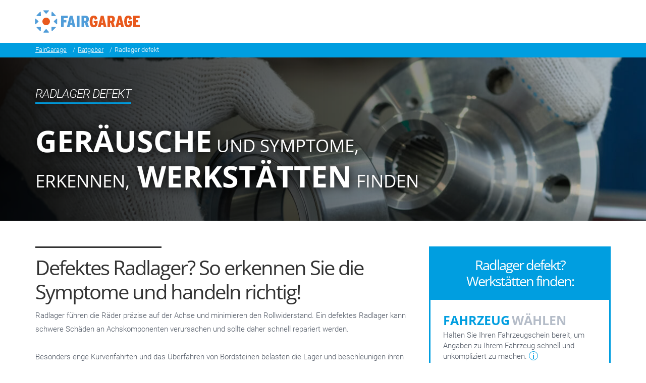

--- FILE ---
content_type: text/css
request_url: https://www.fairgarage.com/system/modules/com.fairgarage/resources/css/styles.min.css?1768923169453
body_size: 15680
content:
 @font-face {font-family: 'Roboto';font-style: normal;font-weight: 300;src: url('/system/modules/com.fairgarage/resources/fonts/roboto-v30-latin/roboto-v30-latin-300.eot');src: local(''), url('/system/modules/com.fairgarage/resources/fonts/roboto-v30-latin/roboto-v30-latin-300.eot?#iefix') format('embedded-opentype'), url('/system/modules/com.fairgarage/resources/fonts/roboto-v30-latin/roboto-v30-latin-300.woff2') format('woff2'), url('/system/modules/com.fairgarage/resources/fonts/roboto-v30-latin/roboto-v30-latin-300.woff') format('woff'), url('/system/modules/com.fairgarage/resources/fonts/roboto-v30-latin/roboto-v30-latin-300.ttf') format('truetype'), url('/system/modules/com.fairgarage/resources/fonts/roboto-v30-latin/roboto-v30-latin-300.svg#Roboto') format('svg');font-display: swap;}@font-face {font-family: 'Roboto';font-style: italic;font-weight: 300;src: url('/system/modules/com.fairgarage/resources/fonts/roboto-v30-latin/roboto-v30-latin-300italic.eot');src: local(''), url('/system/modules/com.fairgarage/resources/fonts/roboto-v30-latin/roboto-v30-latin-300italic.eot?#iefix') format('embedded-opentype'), url('/system/modules/com.fairgarage/resources/fonts/roboto-v30-latin/roboto-v30-latin-300italic.woff2') format('woff2'), url('/system/modules/com.fairgarage/resources/fonts/roboto-v30-latin/roboto-v30-latin-300italic.woff') format('woff'), url('/system/modules/com.fairgarage/resources/fonts/roboto-v30-latin/roboto-v30-latin-300italic.ttf') format('truetype'), url('/system/modules/com.fairgarage/resources/fonts/roboto-v30-latin/roboto-v30-latin-300italic.svg#Roboto') format('svg');font-display: swap;}@font-face {font-family: 'Roboto';font-style: normal;font-weight: 400;src: url('/system/modules/com.fairgarage/resources/fonts/roboto-v30-latin/roboto-v30-latin-regular.eot');src: local(''), url('/system/modules/com.fairgarage/resources/fonts/roboto-v30-latin/roboto-v30-latin-regular.eot?#iefix') format('embedded-opentype'), url('/system/modules/com.fairgarage/resources/fonts/roboto-v30-latin/roboto-v30-latin-regular.woff2') format('woff2'), url('/system/modules/com.fairgarage/resources/fonts/roboto-v30-latin/roboto-v30-latin-regular.woff') format('woff'), url('/system/modules/com.fairgarage/resources/fonts/roboto-v30-latin/roboto-v30-latin-regular.ttf') format('truetype'), url('/system/modules/com.fairgarage/resources/fonts/roboto-v30-latin/roboto-v30-latin-regular.svg#Roboto') format('svg');font-display: swap;}@font-face {font-family: 'Roboto';font-style: normal;font-weight: 500;src: url('/system/modules/com.fairgarage/resources/fonts/roboto-v30-latin/roboto-v30-latin-500.eot');src: local(''), url('/system/modules/com.fairgarage/resources/fonts/roboto-v30-latin/roboto-v30-latin-500.eot?#iefix') format('embedded-opentype'), url('/system/modules/com.fairgarage/resources/fonts/roboto-v30-latin/roboto-v30-latin-500.woff2') format('woff2'), url('/system/modules/com.fairgarage/resources/fonts/roboto-v30-latin/roboto-v30-latin-500.woff') format('woff'), url('/system/modules/com.fairgarage/resources/fonts/roboto-v30-latin/roboto-v30-latin-500.ttf') format('truetype'), url('/system/modules/com.fairgarage/resources/fonts/roboto-v30-latin/roboto-v30-latin-500.svg#Roboto') format('svg');font-display: swap;}@font-face {font-family: 'Open Sans';font-style: normal;font-weight: 400;src: url('/system/modules/com.fairgarage/resources/fonts/open-sans-v29-latin/open-sans-v29-latin-regular.eot');src: local(''), url('/system/modules/com.fairgarage/resources/fonts/open-sans-v29-latin/open-sans-v29-latin-regular.eot?#iefix') format('embedded-opentype'), url('/system/modules/com.fairgarage/resources/fonts/open-sans-v29-latin/open-sans-v29-latin-regular.woff2') format('woff2'), url('/system/modules/com.fairgarage/resources/fonts/open-sans-v29-latin/open-sans-v29-latin-regular.woff') format('woff'), url('/system/modules/com.fairgarage/resources/fonts/open-sans-v29-latin/open-sans-v29-latin-regular.ttf') format('truetype'), url('/system/modules/com.fairgarage/resources/fonts/open-sans-v29-latin/open-sans-v29-latin-regular.svg#OpenSans') format('svg');font-display: swap;}@font-face {font-family: 'Open Sans';font-style: normal;font-weight: 600;src: url('/system/modules/com.fairgarage/resources/fonts/open-sans-v29-latin/open-sans-v29-latin-600.eot');src: local(''), url('/system/modules/com.fairgarage/resources/fonts/open-sans-v29-latin/open-sans-v29-latin-600.eot?#iefix') format('embedded-opentype'), url('/system/modules/com.fairgarage/resources/fonts/open-sans-v29-latin/open-sans-v29-latin-600.woff2') format('woff2'), url('/system/modules/com.fairgarage/resources/fonts/open-sans-v29-latin/open-sans-v29-latin-600.woff') format('woff'), url('/system/modules/com.fairgarage/resources/fonts/open-sans-v29-latin/open-sans-v29-latin-600.ttf') format('truetype'), url('/system/modules/com.fairgarage/resources/fonts/open-sans-v29-latin/open-sans-v29-latin-600.svg#OpenSans') format('svg');font-display: swap;}@font-face {font-family: 'Open Sans';font-style: normal;font-weight: 700;src: url('/system/modules/com.fairgarage/resources/fonts/open-sans-v29-latin/open-sans-v29-latin-700.eot');src: local(''), url('/system/modules/com.fairgarage/resources/fonts/open-sans-v29-latin/open-sans-v29-latin-700.eot?#iefix') format('embedded-opentype'), url('/system/modules/com.fairgarage/resources/fonts/open-sans-v29-latin/open-sans-v29-latin-700.woff2') format('woff2'), url('/system/modules/com.fairgarage/resources/fonts/open-sans-v29-latin/open-sans-v29-latin-700.woff') format('woff'), url('/system/modules/com.fairgarage/resources/fonts/open-sans-v29-latin/open-sans-v29-latin-700.ttf') format('truetype'), url('/system/modules/com.fairgarage/resources/fonts/open-sans-v29-latin/open-sans-v29-latin-700.svg#OpenSans') format('svg');font-display: swap;}h4, .h4 {font-size: 31px;}h6, .h6 {font-size: 20px;font-weight: 600;}h7, .h7 {font-family: "Roboto",Helvetica,Arial,sans-serif;font-size: 17px;font-weight: 500;}.bg-blue {background-color: #009ee0;}.clickable {cursor: pointer;}.list-links {line-height: 1.8;}ul ul, ol ul, ul ol, ol ol {margin-bottom: 0;}.uppercase {text-transform: uppercase;}ul.list-glyphicon li {padding-left: 1.4em;text-indent: -0.7em;}ul.cart.list-glyphicon li {display: flex;padding-left: 0;text-indent: 0;}.bg ul.cart.list-glyphicon li:before {content: url("/system/modules/com.fairgarage/resources/img/icon-remove.png");}ul.cart.list-glyphicon li:before {content: url("/system/modules/com.fairgarage/resources/img/icon-remove-2.gif");}ul.list-glyphicon li:before {position: relative;top: 2px;display: inline-block;margin-right: 5px;}ul.cart.list-glyphicon li.not-removeable:before {content: "";}ul.list-glyphicon li.not-removeable:before {margin-right: 0;}ul.list-glyphicon li.not-removeable {padding-left: 0;text-indent: 0;}ul.list-checked li {list-style: outside none none;padding-left: 1.1em;text-indent: -1.1em;}ul.list-checked li:before {content: "\2713";color: #009ee0;margin-right: 5px;}ul.list-checked li.not-included:before {content: "\2717";color: #ff4f18;}ul.list-checked.large li {font-size: 17px;margin-bottom: 1px;padding-left: 1.9em;text-indent: -1.9em;}ul.list-checked.large li b {font-weight: 400;}ul.list-checked.large li:before {font-size: 20px;margin-right: 16px;}.info-box .list-checked.large {margin-left: 15px;}ul.list-badge {list-style: outside none none;margin: 0 0 31px;padding: 0;}ul.list-badge li {padding-bottom: 20px;}ul.list-badge li:last-of-type {padding-bottom: 0;}ul.list-badge .text {overflow: hidden;padding-top: 4px;}ul.list-badge .h7 {display: block;padding-bottom: 5px;}.badge {border: 3px solid #009ee0;color: #009ee0;border-radius: 500px;float: left;margin-right: 12px;margin-top: -2px;padding: 0;max-width: 100%;font-family: "Open Sans",sans-serif;font-size: 17px;font-weight: 600;line-height: 20px;margin-right: 17px;margin-top: 0;padding: 0 0 2px;text-align: center;text-shadow: none;white-space: normal;width: 30px;}.badge-icon.white {border-color: #ffffff;background-color: #ffffff;color: #009ee0;}.badge-icon {border: 1px solid #009ee0;background-color: #ffffff;color: #009ee0;border-radius: 9px;width: 18px;display: inline-block;padding: 0 6px;font-family: "Open Sans",sans-serif;font-size: 15px;line-height: 16px;font-weight: 600;cursor: pointer }ul.list-point li {list-style: outside none none;padding-left: 1.1em;text-indent: -1.1em;}ul.list-point li:before {content: "-";color: #009ee0;margin-right: 5px;font-weight: bold;font-size: 14px;}#result-list-configurator .tooltip-inner, #result-list-configurator .tooltip-arrow {background-color: #ffffff;color: #009ee0;}#result-list-configurator .tooltip.top .tooltip-arrow {border-top-color: #ffffff;background-color: transparent;}ul.list-badge-large {list-style: outside none none;margin: 0 0 31px;padding: 0;}ul.list-badge-large li {padding-bottom: 20px;}ul.list-badge-large li:last-of-type {padding-bottom: 0;}ul.list-badge-large .text {overflow: hidden;padding-top: 4px;}ul.list-badge-large .h7 {display: block;padding-bottom: 5px;}ul.list-badge-large .badge {width: 70px;background-color: #009ee0;}ul.votings li {padding-bottom: 41px;}ul.votings li .quote {min-height: 95px;font-style: italic;}ul.votings li .details {text-align: center;margin-top: 10px;}ul.votings li b {font-weight: 400;}ul.votings li .quote span:before {content: url("/system/modules/com.fairgarage/resources/img/icon-blockquote.png");height: 40px;margin-right: 10px;}ul.votings li hr {margin-bottom: 0;margin-top: 40px;}.float-right {float: right;}.no-bottom-margin {margin-bottom: 0;}.padding-bottom {padding-bottom: 50px;}.no-left-padding {padding-left: 0;}.no-right-padding {padding-right: 0;}.text-align-center {text-align: center;}li.inline {display: inline;}.text-align-right {text-align: right;}.error-message {display: none;color: #ff4f18;transition: all 0.4s ease 0s;}.lightbox {background-color: #ffffff;display: none;height: 100%;left: 0;opacity: 0.9;position: absolute;top: 0;width: 100%;z-index: 30;transition: all 0.4s ease;text-align: center;}.lightbox span {position: absolute;width: 100%;display: block;font-weight: 400;font-size: 17px;color: #333;padding: 20px;}.lightbox span.centered {top: 50%;-moz-transform: translateY(-50%);-webkit-transform: translateY(-50%);-ms-transform: translateY(-50%);-o-transform: translateY(-50%);transform: translateY(-50%);}.lightbox span:after {content: url("/system/modules/com.fairgarage/resources/img/spinner-large.gif");display: block;margin-top: 12px;}#configurator .lightbox {padding: 3px;}span.tuv {color: #034ea2;font-weight: 600;font-size: 17px;//font-style: italic;}.usps-inline li {display: inline-block;}.usps-inline li + li {margin-left: 10px;}.usp-wrapper div.dat {padding-left: 1.1em;letter-spacing: 0.5px;}.table {display: table;width: 100%;}.table-row {display: table-row;}.table-cell {display: table-cell;vertical-align: top;}.table-cell.hidden-default {display: none;}.tooltip-inner {text-align: left;}header .usps {font-size: 16px;line-height: 21px;}header .dropdown {display: block;}header a.dropdown-toggle:before {content: "";display: inline;border-left: 1px solid #ccc;padding: 7px 0;margin-right: 15px;}header a.dropdown-toggle {text-decoration: none;color: #717985;}header .dropdown .dropdown-menu {width: 250px;padding: 20px;right: 0;left: unset;margin-top: 17px;max-height: unset;}header .dropdown .dropdown-menu .btn {margin: 7px 0 23px;}.banderole.bg {height: auto;}.banderole.bg, .banderole.bg .h6, .banderole.bg label, .banderole.bg a, .banderole.bg a:focus, .banderole.bg a:hover, .banderole.bg .link, .banderole.bg .link:focus, .banderole.bg .link:hover {color: #ffffff;}.banderole.no-bg, .banderole .no-bg {background-color: #ffffff;}.banderole.bg .no-bg, .banderole.bg .no-bg .h6, .banderole.bg .no-bg label, .banderole.bg .no-bg a, .banderole.bg .no-bg a:focus, .banderole.bg .no-bg a:hover, .banderole.bg .no-bg .link, .banderole.bg .no-bg .link:focus, .banderole.bg .no-bg .link:hover {color: #414851;}.banderole p {padding-bottom: 7px;}.banderole.padding, .banderole .padding {padding-top: 20px;padding-bottom: 20px;}.banderole .padding.button {padding-top: 15px;}.banderole .border {border: 1px solid #333;border-top: none;}.banderole .result-list-configurator-flap .topic {border-left: 1px solid transparent;border-right: 1px solid transparent;border-top: 1px solid transparent;margin-top: -1px;padding-top: 21px;}.banderole .result-list-configurator-flap .topic.active {border-left: 1px solid #333;border-right: 1px solid #333;border-top: 1px solid #333;opacity: 0.9;}ul.how-to {padding: 20px 0;display: table;width: 100%;}ul.how-to .h5, ul.how-to .h7 {display: block;}ul.how-to .h5.letter-spacing, ul.how-to .h7.letter-spacing {letter-spacing: -2px;}ul.how-to-2-items > li {width: 50%;}ul.how-to-3-items > li {width: 33%;}ul.how-to-4-items > li {width: 25%;}ul.how-to-5-items > li {width: 20%;}ul.how-to > li {list-style: none;float: left;display: table-cell;vertical-align: top;padding-right: 10px;}ul.how-to > li a {text-decoration: none;}ul.how-to > li .icon {position: relative;float: left;margin-right: 12px;margin-top: -2px;padding: 0;background-size: 70% 70%;background-repeat: no-repeat;background-position: center;width: 58px;height: 58px;filter: invert(100%) brightness(118%);}ul.how-to > li .icon:before {display: block;content: "";width: 100%;height: 100%;border: 3px solid #000;border-radius: 500px;}ul.how-to .icon-kfz .icon {background-image: url("/system/modules/com.fairgarage/resources/img/icon-kfz.svg");}ul.how-to .icon-service .icon {background-image: url("/system/modules/com.fairgarage/resources/img/icon-service.svg");}ul.how-to .icon-region .icon {background-image: url("/system/modules/com.fairgarage/resources/img/icon-region.svg");}ul.how-to .icon-workshop .icon {background-image: url("/system/modules/com.fairgarage/resources/img/icon-offers.svg");}ul.how-to .icon-appointment .icon {background-image: url("/system/modules/com.fairgarage/resources/img/icon-appointment.svg");}ul.how-to .icon-duration .icon {background-image: url("/system/modules/com.fairgarage/resources/img/icon-duration.png");}ul.how-to .icon-trend-up .icon {background-image: url("/system/modules/com.fairgarage/resources/img/icon-trend-up.png");}ul.how-to .icon-code .icon {background-image: url("/system/modules/com.fairgarage/resources/img/icon-code.png");}ul.how-to .icon-mileage .icon {background-image: url("/system/modules/com.fairgarage/resources/img/icon-mileage.svg");}ul.how-to .icon-residual-value .icon {background-image: url("/system/modules/com.fairgarage/resources/img/icon-residual-value.svg");}ul.how-to .icon-tradein-partner .icon {background-image: url("/system/modules/com.fairgarage/resources/img/icon-tradein-partner.svg");}ul.how-to .icon-filter .icon {background-image: url("/system/modules/com.fairgarage/resources/img/icon-filter.svg");}ul.how-to .icon-workshop-list .icon {background-image: url("/system/modules/com.fairgarage/resources/img/icon-workshop-list.svg");}ul.how-to .icon-contact-request .icon {background-image: url("/system/modules/com.fairgarage/resources/img/icon-contact-request.svg");}.how-to-text {text-align: center;padding: 10px;}.how-to-text span {text-transform: none;//font-style: italic;font-size: 15px;font-weight: normal;}#result-list-configurator ul {padding-bottom: 7px;}ul.cart li:hover {cursor: pointer;}ul.cart li.not-removeable:hover, ul.cart li.not-removeable:hover button {cursor: default;}#result-list-configurator .service .cta {margin-right: 20px;}.flap {padding: 20px;background-color: #333;color: #ffffff;border-radius: 0 0 10px 10px;padding: 6px 20px 8px;margin-left: auto;margin-right: auto;display: inline-block;}.flap .link, .flap .link:focus, .flap .link:hover {color: #ffffff;}.no-flap .open {display: none;}.content-navigation.mobile .wrapper {position: relative;width: 100%;overflow-x: hidden;}.content-navigation.mobile li {border-top: 1px solid #333;border-left: 1px solid #333;border-right: 1px solid #ffffff;padding: 6px 7px 8px 7px;float: left;font-size: 15px;font-weight: 500;text-transform: none;text-align: center;width: 33%;white-space: nowrap;}.content-navigation.mobile li.bg-blue {border-top: 1px solid #009ee0;border-left: 1px solid #009ee0;}.content-navigation.mobile li:last-of-type, .content-navigation.mobile li._close:last-of-type {width: 34%;border-right: 1px solid #333;}.content-navigation.mobile li._close:first-of-type {border-left: 1px solid #333;}.content-navigation.mobile li:hover, .content-navigation .burger {cursor: pointer;}.content-navigation.mobile li:not(.burger):after {content: "\276F";margin-left: 8px;display: inline-block;-moz-transition: -moz-transform 0.5s ease;-webkit-transition: -webkit-transform 0.5s ease;-o-transition: -o-transform 0.5s ease;transition: transform 0.5s ease;}.content-navigation.mobile .main-navigation, .content-navigation.mobile .sub-navigation {position: absolute;top: 0;width: 100%;opacity: 0;-moz-transition: all 0.2s ease;-webkit-transition: all 0.2s ease;-o-transition: all 0.2s ease;transition: all 0.2s ease;}.content-navigation.mobile .main-navigation.active, .content-navigation.mobile .sub-navigation.active {position: relative;opacity: 1;left: 0;-webkit-transform: translate(0%);-moz-transform: translate(0%);-ms-transform: translate(0%);-o-transform: translate(0%);transform: translate(0%);}.content-navigation.mobile .main-navigation {left: -100%;}.content-navigation.mobile .sub-navigation {left: 100%;}.content-navigation.mobile .sub-navigation li:not(.burger):after {-moz-transform: rotate(90deg);-webkit-transform: rotate(90deg);-o-transform: rotate(90deg);transform: rotate(90deg);}.content-navigation.mobile li._close {background-color: #ffffff;color: #333;border-left: 1px solid #ffffff;border-right: 1px solid #ffffff;}.content-navigation.mobile .sub-navigation li._close:not(.burger):after {-moz-transform: rotate(-90deg);-webkit-transform: rotate(-90deg);-o-transform: rotate(-90deg);transform: rotate(-90deg);color: #333;}.content-navigation.mobile .main-navigation li {width: 50%;background-color: #4b4b4b;border-top: 1px solid #4b4b4b;border-left: 1px solid #4b4b4b;}.content-navigation.desktop .burger div {opacity: 0;}.content-navigation.desktop .topics {width: 100%;padding-left: 15px;padding-right: 15px;}.content-navigation.desktop .topic {display: none;opacity: 0;}.content-navigation.desktop .navigation-expanded .topic {margin-top: 0;padding-top: 21px;padding-bottom: 21px;width: auto;opacity: 1;}.content-navigation.desktop .navigation-expanded > div {overflow: hidden;white-space: nowrap;width: auto;display: block;}.content-navigation.desktop .navigation-expanded > div .margin {margin-left: 15px;margin-right: 15px;}.content-navigation.desktop .spacer {width: 25px;overflow: hidden;}.content-navigation .burger {width: 20px;}.content-navigation.desktop .navigation-expanded, .content-navigation .burger {background-color: #4b4b4b;vertical-align: middle;}.content-navigation .burger div:before {content: "\276F";color: #ffffff;font-size: 18px;line-height: 18px;display: inline-block;margin-top: 2px;padding-left: 15px;padding-right: 15px;-moz-transform: rotate(180deg);-webkit-transform: rotate(180deg);-o-transform: rotate(180deg);transform: rotate(180deg);}#result-list-configurator .content-navigation ul.navigation {padding-bottom: 0;}.content-navigation ul.navigation li {display: block;padding: 10px 10px 7px 15px;border-top: 1px solid #5d5d5d;text-transform: uppercase;}.content-navigation ul.navigation li:hover {cursor: pointer;background-color: #505050;}.content-navigation ul.navigation li:last-of-type {border-bottom: 1px solid #5d5d5d;}.content-navigation ul.navigation li > .h7 {font-weight: 300;text-transform: none;padding-left: 30px;display: block;}.content-navigation ul.navigation li > div.icon {float: left;padding: 0;background-size: cover;background-repeat: no-repeat;width: 20px;height: 20px;}#result-list-selection-wrapper section.form-region-selection .dropdown-menu li {padding: 10px 15px;cursor: pointer;width: 100%;}#result-list-selection-wrapper section.form-region-selection label {display: none;}#result-list-selection-wrapper .selection-header {background-color: #333;color: #ffffff;padding: 10px 20px;cursor: pointer;-webkit-box-shadow: 3px 3px 5px 6px #f0f0f0;-moz-box-shadow: 3px 3px 5px 6px #f0f0f0;box-shadow: 3px 3px 5px 6px #f0f0f0;box-shadow: 0 8px 6px -6px black;}#result-list-selection-wrapper .selection-options label {padding: 10px 20px;cursor: pointer;width: 100%;margin-bottom: 0;}#result-list-selection-wrapper .selection-options label.selected, #result-list-selection-wrapper .selection-options label.selectedBg {background-color: #f0f0f0;}#result-list-selection-wrapper .selection-header:after {content: "x";font-weight: bold;position: absolute;top: 6px;right: 20px;}#result-list-selection-wrapper .selection-options input[type=radio] {display: none;}#result-list-selection-wrapper .selection-options label .brand-logo {margin-right: 10px;width: 32px;height: 32px;}#result-list-selection-wrapper .selection-options .brand-selection {display: flex;flex-wrap: wrap;}#result-list-selection-wrapper .selection-options .brand-selection label {flex: 50%;}@media (max-width: 767px) {#result-list-selection-wrapper .selection-options {padding: 20px 0;}#result-list-selection-wrapper {background-color: #ffffff;width: 100%;max-height: 100%;position: fixed;z-index: 999;bottom: 0;overflow: auto;}#result-list-selection-wrapper section.form-region-selection {height: 100vh;}#result-list-selection-wrapper section.form-region-selection .dropdown-menu {position: relative;border: none;box-shadow: none;max-height: unset;}}@media (min-width: 768px) {#result-list-selection-wrapper {position: absolute;max-width: 300px;background-color: transparent;}#result-list-selection-wrapper .selection-header {display: none;}#result-list-selection-wrapper .selection-wrapper {z-index: 1000;width: 270px;padding: 5px 0;margin: 10px 20px 20px 20px;list-style: none;font-size: 15px;text-align: left;background-color: #ffffff;border: 1px solid #ccc;border: 1px solid rgba(204,204,204,0.15);border-radius: 4px;-webkit-box-shadow: 0 6px 12px rgba(0,0,0,0.175);box-shadow: 0 6px 12px rgba(0,0,0,0.175);-webkit-background-clip: padding-box;background-clip: padding-box;}#result-list-selection-wrapper .regionSearchResults.dropdown-menu {float: none;position: relative;border: none;box-shadow: none;overflow: visible;}#result-list-selection-wrapper .selection-wrapper.form-brand-selection {height: 300px;}#result-list-selection-wrapper .selection-options {padding: 0;background-color: #ffffff;}#result-list-selection-wrapper .selection-options label {line-height: 1.42857143;white-space: nowrap;}#result-list-selection-wrapper .selection-options label:hover, #result-list-selection-wrapper .selection-options label:focus {background-color: #f0f0f0;}#result-list-selection-wrapper .selection-options label.selected, #result-list-selection-wrapper .selection-options label.selected:hover, #result-list-selection-wrapper .selection-options label.selected:focus {background-color: #f0f0f0;}#result-list-selection-wrapper .selection-options .brand-selection {position: absolute;width: 100%;height: 300px;overflow-y: auto;display: block;}#result-list-selection-wrapper .selection-options .brand-selection label {flex: unset;}}.filter-items {margin-bottom: 10px;display: flex;flex-wrap: wrap;}.filter-items .filter-item {padding-right: 10px;}.filter-items .filter-item > span, .filter-items .filter-item > label {display: block;white-space: nowrap;font-size: 12px;letter-spacing: -0.5px;color: #333333;font-family: "Open Sans";}.filter-items .filter-item > label {margin-bottom: 0;}.filter-items .filter-item .form-group {margin-bottom: 0;}.filter-items .filter-item-selection {border: 1px solid #009ee0;background-color: #009ee0;border-radius: 4px;height: 35px;cursor: pointer;color: #ffffff;line-height: normal;margin-bottom: 10px;overflow: hidden;width: 100%;position: relative;padding: 6px 12px 6px 12px;display: flex;justify-content: space-between;align-items: center;}.filter-items .filter-item-selection::placeholder {color: #ffffff;}.filter-items .filter-item-selection.disabled {border: 1px solid #afafaf;background-color: #afafaf;}.filter-items .filter-item-selection .caret {margin-left: 12px;}.filter-items .filter-item-selection input {display: none;color: #333;}#seo-content .hints, #main-content .hints {padding-top: 50px;}article h1 {padding-top: 18px;padding-bottom: 10px;letter-spacing: -2px;font-weight: 300;text-transform: none;color: #333;position: relative;clear: both;font-size: 40px;}article h4, article .h4 {font-size: 21px;padding-top: 18px;padding-bottom: 10px;letter-spacing: -1px;font-weight: 400;text-transform: none;color: #333;position: relative;}article > p:after, article > div[id^="cms"] > p:after, article > div#cmsMainContentContainer > p:after {clear: both;content: " ";display: table;}article table {border-width: 1px;border-color: #333;margin-top: 6px;margin-bottom: 10px;}article p + table {}article table p {padding-bottom: 0;}article table td, article table th {padding: 5px 10px 4px 10px;}article table thead td, article table thead th {text-align: middle;}article table tbody td, article table tbody th {text-align: left;}article table thead td {padding: 5px;font-weight: 400;background-color: #333;border-color: #ffffff;color: #ffffff;}article table th {font-weight: 400;background-color: #f4f4f4;color: #333;}article p + ul, article p + h4, article p + a[name^="anker"] + h4 {margin-top: -35px;}article p + p {margin-top: -17px;}article ul {margin-bottom: 10px;}article ul + h3, article ul + a[name^="anker"] + h3, article table + a[name^="anker"] + h3, article ul + h2, article ul + a[name^="anker"] + h2, article table + a[name^="anker"] + h2 {margin-top: 45px;}article > .list-links, article > div[id^="cms"] > .list-links, article > div#cmsRelatedLinksContainer > .list-links, article > div#cmsMainContentContainer > .list-links {padding-top: 12px;}article .content-teaser img {padding: 0;}article .content-teaser {display: block;float: left;padding-bottom: 45px;}article .content-teaser a {text-decoration: none;}article img + .content-teaser {padding-top: 45px;}.marginal-bar-teaser {float: left;margin-top: 25px;padding-bottom: 45px;}.offers-loading > .row, .error-wrapper .row:first-child {padding-bottom: 20px;padding-top: 20px;}.offers-loading > .row > div, .error-wrapper .row > div {text-align: center;font-size: 20px;}.offers-loading > .row img {margin-top: 15px;}.error-wrapper .btn {margin-top: 20px;}.btn-block + .table {margin-top: 5px;}.result-list .filter-wrapper {position: relative;margin-bottom: 5px;}.result-list .filter-wrapper .lightbox {z-index: 20;}.result-list .filter-wrapper .lightbox span:after {content: url("/system/modules/com.fairgarage/resources/img/spinner_small.gif");background-repeat: no-repeat;}.result-list .filter-wrapper .filter-container {float: right;}.result-list .filter-wrapper .filter-container .filter-item {float: left;}.result-list .filter-wrapper .filter-container span.headline {font-family: "Open Sans",sans-serif;font-size: 15px;font-weight: 600;display: block;float: left;margin: 10px 10px 10px 0;}.result-list .filter-wrapper .filter-container .filter-item + .filter-item {margin-left: 15px;}.result-list-item-wrapper {margin-top: 10px;}.result-list-item-wrapper .more-offers {min-height: 200px;}div.more-offers .boxWrapper {display: flex;justify-content: center;align-content: space-around;}div.more-offers .boxWrapper .btn {marign: 20px 0;}#result-list .show-inactive-offers {padding-top: 20px;padding-right: 40px;padding-left: 40px;text-align: center;}#result-list .show-inactive-offers .btn {margin-top: 20px;}.booking-form .price {margin-top: 25px;float: left;}.booking-form .price .value {font-size: 24px;font-weight: 700;margin-left: 5px;}.booking-form .price + .link {margin-top: 35px;display: inline-block;float: right;}.back-to-start-link, .back-to-result-list-link {margin-top: -20px;margin-bottom: 20px;}.booking-form-wrapper .stars .hint {margin-left: 4px;}.info-box .h6 {display: block;padding-bottom: 10px;}.info-box .h7, .price-details .h7, .additional-service-list .h7 {font-weight: 400;}.testing-organisation-logo {height: 25px;padding-right: 10px;}.price-details-wrapper, .price-details-wrapper .lightbox {background-color: #F8F8FF;}.price-details-wrapper .checkbox {margin-top: 0;margin-bottom: 5px;}.price-details-wrapper .price-details ul {margin-bottom: 10px;}.price-details-wrapper .note .headline {margin-top: 10px;font-weight: bold;}.price-details-wrapper .asterisk-text {font-size: 12px;line-height: 15px;margin-left: 14px;margin-top: 6px;}.price-details-wrapper span.asterisk {box-sizing: padding-box;display: block;float: left;letter-spacing: 1px;margin-left: -14px;min-width: 14px;text-align: right;}.price-details-wrapper .package .intro {display: block;}.price-details-wrapper .package li + .intro, .price-details-wrapper .package .intro + .intro {margin-top: 10px;}.workshop-wrapper .picture-gallery img {padding-bottom: 23px;}.workshop-wrapper .more-reviews-wrapper {margin-top: 25px;}.workshop-wrapper .rating-entry {padding-top: 25px;}.workshop-wrapper .rating-entry:first-of-type {padding-top: 0;}.workshop-wrapper .rating-entry .description .service {display: table-cell;}.workshop-wrapper .rating-entry ._close {display: inline-block;padding-top: 15px;padding-bottom: 25px;}.workshop-wrapper .brand-logo {margin-right: 10px;height: 40px;}.workshop-wrapper .workshop-name-wrapper {display: flex;margin-bottom: 15px;}.workshop-wrapper .workshop-name {display: block;}.workshop-wrapper .address {font-size: 17px;}.workshop-wrapper .more-ratings-wrapper {margin-top: 25px;}.workshop-wrapper .workshop-logo {display: block;width: auto;max-width: 90%;max-height: 100px;margin-bottom: 30px;}@media (max-width: 480px) {.workshop-wrapper .workshop-logo {max-width: 100%;max-height: auto;margin-top: 15px;}}@media (min-width: 768px) and (max-width: 990px) {.workshop-wrapper .workshop-logo {margin-top: -22px;}}.workshop-wrapper h7, .workshop-wrapper .h7 {display: block;margin-bottom: 7px;color: inherit;}.hint-container .box-container {background-color: #b3e1f5;padding: 20px 20px 20px 15px;color: #333;}.info-box .hint-container .box-container {padding: 20px 20px 20px 10px;}.hint-container .box-container b {font-weight: 500;}.hint-container .box-container {display: flex;flex-flow: nowrap;flex-basis: 100%;}.hint-container .box-container img {width: 23px;height: 23px;padding: 0;margin: 0;margin-right: 14px;}.hint-container .box-container span.link {display: inline-block;}footer {background-color: #333;color: #ffffff;font-size: 15px;padding: 0px;border-top: 1px solid #afafaf;min-height: 42px;}.contact-b2b {display: none !important;display: none !important;}footer .legal {background-color: #f5f5f5;color: #333;font-size: 15px;padding-top: 30px;padding-bottom: 30px;width: 100%;margin: 0px;font-weight: 400;}footer .legal a {display: inline;color: #333 !important;text-decoration: underline;margin: 0px 20px 20px 20px;}footer .linklists {flex-wrap: wrap;position: relative;display: flex;width: 100%;justify-content: space-around;padding-bottom: 0px;}footer .linklists .linklist {padding: 0 15px;border-right: 1px solid #afafaf;flex-basis: 24%;margin-bottom: 15px;}footer .linklists .linklist:last-of-type {border: none;}footer .linklist li {margin-bottom: 7px;}footer .linklist .headline {font-weight: 400;text-transform: uppercase;margin-bottom: 15px;display: block;color: #ffffff;font-size: 16px;line-height: 26px;letter-spacing: 1px;}footer .linklist a, footer a {color: #ffffff !important;align-items: center;text-align: center;text-decoration: none;}footer .linklist a:hover, footer a:hover, footer .linklist a:focus, footer a:focus {color: #009ee0 !important;text-decoration: underline;}footer .icon img {display: inline-block;width: 30px;height: auto;margin-right: 10px;}footer .dat-logo {padding: 10px;display: block;align-items: center;text-align: center;}footer .dat-logo img {height: 65px;width: auto;padding: 0px;margin-bottom: 5px;}footer .dat-logo p {font-size: 15px;padding-top: 10px;}footer .dat-logo a {padding: 10px;}footer .usp-wrapper {text-align: center;align-items: center;background-color: #f5f5f5;color: #333;font-size: 15px;padding-top: 30px;width: 100%;margin: 0px;font-weight: 400;}footer .usp-wrapper .linklist {border: none !important;}footer .linklist .headline {font-weight: 500;}@media (max-width: 991px) {footer .linklists {flex-direction: column;}footer .linklists .linklist {padding: 0;border: none;margin-bottom: 25px;border-right: none !important;}footer .linklists .linklist li {margin: 0px 10px 10px 10px;}footer .linklists .linklist li {display: inline-block;}footer .headline {margin-top: 30px;}footer .dat-logo a {padding: 5px 10px 5px 0px;margin-bottom: 5px;}footer .legal span {display: block;}footer .legal a {display: inline-block;}}@media (max-width: 768px) {footer .usps .icon img {display: block;margin: auto;height: 35px;width: 0px auto 10px;}footer .usp-wrapper .linklists {padding-top: 5px;}footer .legal {background-color: #f5f5f5;padding-bottom: 60px;}}#configurator {position: relative;z-index: 10;}#configurator form {position: relative;}.loading {background-image: url("/system/modules/com.fairgarage/resources/img/spinner_small.gif");display: inline-block;width: 16px;height: 16px;}.loading.dark-bg {background-image: url("/system/modules/com.fairgarage/resources/img/spinner-small-333.gif");}.regionAutocompleteSearch input.loading {background-image: url("/system/modules/com.fairgarage/resources/img/spinner_small.gif");background-repeat: no-repeat;background-position: right 7px center;}input.regionAutocompleteSearch.region-loading {background-image: url("/system/modules/com.fairgarage/resources/img/spinner_small.gif");background-repeat: no-repeat;background-position: right 7px center;}select.loading-spinner {background-image: url("/system/modules/com.fairgarage/resources/img/spinner_small.gif");background-repeat: no-repeat;background-position: center;}.form-equipment-selection .list label + div.radio {margin-top: 0;}.form-equipment-selection .list .checkbox:last-of-type {margin-top: 20px;}.form-equipment-selection .list .low-cost-hint {margin-top: 21px;border-top: 1px solid #eee;padding-top: 21px;}.form-equipment-selection .list .low-cost-hint img {padding: 0 10px 4px 0;}.form-equipment-selection .list .form-sub-equipment-selection:nth-of-type(2) {padding-top: 21px;margin-top: 21px;border-top: 1px solid #eee;}.form-equipment-selection .list .low-cost-hint + select + .form-sub-equipment-selection {padding-top: unset;margin-top: unset;border-top: unset;}.form-equipment-selection .loading {width: 100%;background-repeat: no-repeat;padding-left: 20px;line-height: 17px;}.form-service-selection select.service-selection-list {width: 100%;}.configurator .evaluation .asterisk-text {display: block;font-size: 12px;line-height: 15px;margin-left: 10px;margin-top: 6px;}.configurator .evaluation span.asterisk {box-sizing: padding-box;display: block;float: left;letter-spacing: 1px;margin-left: -10px;min-width: 10px;text-align: left;}.evaluation-result .evaluation-value {display: block;text-align: center;padding: 10px 0 15px 0;}.evaluation-result .dat-euro-code {font-size: 12px;margin-bottom: 20px;}.evaluation-result .value {white-space: nowrap;}.scrollToConfigurator {display: none;}@media (min-width: 768px) {.scrollToConfigurator span.btn-content {position: fixed;right: 3%;bottom: 50%;z-index: 99;border: none;background-color: rgba(250, 250, 250, 0.9);text-align: center;background-color: #f15a29;color: #ffffff;margin: 0 auto;border-color: #f15a29;font-weight: 400;padding: 10px;display: inline-block;cursor: pointer;border-radius: 6px;width: 180px;height: auto;font-size: 15px;}.scrollToConfigurator span.btn-content::before {content: url("/de-de/_resources/img/icons/calendar-white.svg");width: 30px;display: block;width: 40px;margin: auto;}.scrollToConfigurator span.btn-content:hover {background-color: #333;color: #ffffff;border: 1px solid #ffffff;border-radius: 0;padding: 10px;border-radius: 6px;}}@media (max-width: 768px) {.scrollToConfigurator {width: 100%;display: none;position: fixed !important;margin: 0 auto;z-index: 99;border: none;background-color: rgba(250, 250, 250, 0.9);text-align: center;padding: 7px 0;bottom: 0 !important;}.scrollToConfigurator span.btn-content {background-color: #f15a29;color: #ffffff;margin: 5px auto 5px;border-color: #f15a29;font-weight: 300;padding: 10px 20px;display: inline-block;cursor: pointer;border-radius: 6px;}.scrollToConfigurator span.btn-content:hover {background-color: #ffffff;color: #f15a29;border: 1px solid #f15a29;border-radius: 0;padding: 10px 20px;border-radius: 6px;margin-bottom: 10px;}.scrollToConfigurator span.close {cursor: pointer;position: absolute;right: 0;top: 0;font-weight: 400;font-size: 22px;padding: 5px 15px;color: #333;}}.location-search-teaser {margin-top: 21px;margin-bottom: -22px;background-color: #cdd0d4;margin-left: -25px;margin-right: -25px;padding: 20px 25px;}.location-search-teaser .headline {font-size: 20px;line-height: 1.2;font-family: 'Roboto';font-weight: 400;color: #333;}.location-search-teaser p {margin: 5px 0 12px 0;font-size: 13px;color: #333;}.location-search-teaser a {margin-top: 5px;}select[name="date"] option p {float: left;width: 30px;}.btn {font-family: "Open sans",sans-serif;}a.btn {text-decoration: none;}.btn-default.btn-lg {font-weight: 600;}.btn-primary:hover, .btn-primary:active:hover, .btn-primary.active:hover, .open > .dropdown-toggle.btn-primary:hover, .btn-default, .blue .open > .dropdown-toggle.btn-default:hover, .blue .open > .dropdown-toggle.btn-default:focus, .blue .open > .dropdown-toggle.btn-default.focus, .blue .open > .dropdown-toggle.btn-default.active, .blue .open > .dropdown-toggle.btn-default:active, .blue .dropdown-toggle.btn-default:hover, .blue .dropdown-toggle.btn-default:focus, .blue .dropdown-toggle.btn-default.focus, .blue .dropdown-toggle.btn-default.active, .blue .dropdown-toggle.btn-default:active {background-color: #ffffff;color: #f15a29;border-color: #f15a29;}.btn-default:active:hover, .btn-default.active:hover, .open > .dropdown-toggle.btn-default:hover, .btn-default:active:focus, .btn-default.active:focus, .open > .dropdown-toggle.btn-default:focus, .btn-default.focus:active, .btn-default.active.focus, .open > .dropdown-toggle.btn-default.focus, .btn-default:focus, .btn-default.focus, .btn-default:hover, .btn-default:active, .btn-default.active, .open > .dropdown-toggle.btn-default, .open > .dropdown-toggle.btn-default.active, .open > .dropdown-toggle.btn-default:active {color: #ffffff;background-color: #f15a29;border-color: #f15a29;}.btn-primary:focus, .btn-primary.focus, .btn-primary:active:focus, .btn-primary.active:focus, .open > .dropdown-toggle.btn-primary:focus, .btn-primary.focus:active, .btn-primary.active.focus, .open > .dropdown-toggle.btn-primary.focus {color: #ffffff;background-color: #f15a29;border-color: #f15a29;}.btn-black, .btn-black:focus, .btn-black:active:focus, .open > .dropdown-toggle.btn-black:focus, .btn-black.focus:active {color: #ffffff;background-color: #333;border-color: #333;}.btn-black:hover, .btn-black:active:hover {color: #333;background-color: #ffffff;border-color: #333;}.btn-orange, .btn-orange:focus, .btn-orange:active:focus, .open > .dropdown-toggle.btn-orange:focus, .btn-orange.focus:active {color: #ffffff;background-color: #f15a29;border-color: #f15a29;}.btn-orange:hover, .btn-orange:active:hover {color: #f15a29;background-color: #ffffff;border-color: #f15a29;}.btn-default.btn-black, .btn-default.btn-black:active:hover, .btn-default.btn-black.active:hover, .open > .dropdown-toggle.btn-default.btn-black:hover, .btn-default.btn-black:active:focus, .btn-default.btn-black.active:focus, .open > .dropdown-toggle.btn-default.btn-black:focus, .btn-default.btn-black.focus:active, .btn-default.btn-black.active.focus, .open > .dropdown-toggle.btn-default.btn-black.focus, .btn-default.btn-black:focus, .btn-default.btn-black.focus, .btn-default.btn-black:hover, .btn-default.btn-black:active, .btn-default.btn-black.active, .open > .dropdown-toggle.btn-default.btn-black, .open > .dropdown-toggle.btn-default.btn-black.active, .open > .dropdown-toggle.btn-default.btn-black:active {color: #333;background-color: #ffffff;border-color: #333;}.btn-default.btn-grey, .btn-default.btn-grey:active:hover, .btn-default.btn-grey.active:hover, .open > .dropdown-toggle.btn-default.btn-grey:hover, .btn-default.btn-grey:active:focus, .btn-default.btn-grey.active:focus, .open > .dropdown-toggle.btn-default.btn-grey:focus, .btn-default.btn-grey.focus:active, .btn-default.btn-grey.active.focus, .open > .dropdown-toggle.btn-default.btn-grey.focus, .btn-default.btn-grey:focus, .btn-default.btn-grey.focus, .btn-default.btn-grey:hover, .btn-default.btn-grey:active, .btn-default.btn-grey.active, .open > .dropdown-toggle.btn-default.btn-grey, .open > .dropdown-toggle.btn-default.btn-grey.active, .open > .dropdown-toggle.btn-default.btn-grey:active {color: #aaa;background-color: #ffffff;border-color: #aaa;}.btn.btn-xs, .btn.btn-sm {font-weight: normal;}article .btn-article {margin-bottom: 45px;}section.bg-grey {background-color: #f8f8ff;}.orange {color: #ff4f18;}a, .link {text-decoration: underline;cursor: pointer;border: none;background-color: unset;color: #007DB3;}a:hover, .link:hover {color: #009ee0;text-decoration: none;cursor: pointer;}a.white:hover {color: #ffffff;}.arrow-down:before, .arrow-up:before, .arrow-back:before, .arrow-right:before {font-size: 10px;line-height: 20px;display: inline-block;text-decoration: none;width: 15px;}.arrow-down:before {content: "\25BC";float: left;margin-top: 1px;}.arrow-up:before {content: "\25B2";float: left;margin-top: 1px;}.arrow-back:before {content: "\25c0";float: left;margin-top: 1px;}.arrow-right:before {content: "\25B6";float: left;margin-top: 1px;}.btn.arrow-forward:after {content: "\25B6";font-size: 11px;margin-left: 6px;}.stars .rating {color: #252525;font-size: 16px;}.stars .hint {font-size: 12px;margin-left: 10px;}#detail-page-content .workshop-description:not([style*="display: none"]) + .workshop-rating {margin-top: 30px;}#detail-page-summary .workshop .stars .rating {color: #009ee0;}#detail-page-content .workshop-rating .stars .rating + .hint {margin-left: 10px;}.banderole .stars {color: #ffffff;}#detail-page-content .banner .img-responsive {width: 100%;}label, legend, .checkbox-inline, .radio-inline, .radio label {color: #414851;font-weight: 300;}label.headline {font-weight: 400;}label.subheadline {font-weight: 400;}.form-control {color: #414851;border: 1px solid #ccc;font-size: 14px;}.form-control.active:not(.keyboard-focus) {border-color: #009ee0;-webkit-box-shadow: inset 0 1px 1px rgba(0,0,0,.075), 0 0 4px rgba(0, 158, 224, .6);box-shadow: inset 0 1px 1px rgba(0,0,0,.075), 0 0 4px rgba(0, 158, 224, .6);}.form-control::-moz-placeholder {color: #8d939b;}.form-control:-ms-input-placeholder {color: #8d939b;}.form-control::-webkit-input-placeholder {color: #8d939b;}.form-control[disabled], .form-control[readonly], fieldset[disabled] .form-control {background-color: #f4f4f4;color: #8d939b;}label.disabled {color: #8d939b;}.error-element {border: 1px solid #ff4f18;border-radius: 4px;-webkit-box-shadow: inset 0 1px 1px rgba(0, 0, 0, .075);box-shadow: inset 0 1px 1px rgba(0, 0, 0, .075);-webkit-transition: border-color ease-in-out .15s, -webkit-box-shadow ease-in-out .15s;-o-transition: border-color ease-in-out .15s, box-shadow ease-in-out .15s;transition: border-color ease-in-out .15s, box-shadow ease-in-out .15s;}.error-element:focus {border-color: #ff4f18;-webkit-box-shadow: inset 0 1px 1px rgba(0,0,0,.075), 0 0 8px rgba(255, 79, 24, .6);box-shadow: inset 0 1px 1px rgba(0,0,0,.075), 0 0 8px rgba(255, 79, 24, .6);}.error-element.form-sub-equipment-selection {border: none;border-radius: 0;box-shadow: unset;}.error-element.form-sub-equipment-selection label.subheadline {color: #ff4f18;}.search-selection-form .input-field.search-box-error-element {border-color: #f15a29;}.search-selection-form .input-field.search-box-error-element .placeholder {color: #f15a29;}.search-selection-form input.input-field.search-box-error-element::-moz-placeholder {color: #f15a29;}.search-selection-form input.input-field.search-box-error-element:-ms-input-placeholder {color: #f15a29;}.search-selection-form input.input-field.search-box-error-element::-webkit-input-placeholder {color: #f15a29;}.form-group.hints, #configurator .form-group.hints {padding-top: 20px;}.form-group.hints .hint {float: left;margin-right: 20px;}.asterix {float: right;}hr {border-color: #eee;}body .hidden-default, .hidden-no-entry {display: none;}.form-service-selection .dropdown-toggle span.caret {float: right;margin-top: 10px;width: auto;overflow: visible;}.dropdown-menu {width: 100%;max-height: 315px;overflow-y: auto;overflow-x: hidden;}.dropdown-menu > li > span {clear: both;color: #009ee0;display: block;padding: 3px 20px;white-space: nowrap;cursor: pointer;font-weight: 300;line-height: 1.84615;text-align: left;text-decoration: none;}.dropdown-menu > li > span:hover {background-color: #009ee0;color: #ffffff;}.fg-checked-xs input, .fg-checked-sm input, .fg-checked-md input, .fg-checked-lg input {display: none;}.fg-checked-xs input + span, .fg-checked-sm input + span, .fg-checked-md input + span, .fg-checked-lg input + span {display: inline-block;margin-left: 5px;}.fg-checked-md input + span {margin-left: 15px;}.fg-checked-xs input + span:before, .fg-checked-sm input + span:before, .fg-checked-md input + span:before, .fg-checked-lg input + span:before {content: "";position: absolute;display: inline-block;width: 15px;height: 15px;left: 0;border: 1px solid #ccc;border-radius: 2px;-webkit-box-shadow: inset 0 1px 1px rgba(0, 0, 0, .075);box-shadow: inset 0 1px 1px rgba(0, 0, 0, .075);}.fg-checked-xs input + span:before {top: 5px;}.fg-checked-sm input + span:before {border-radius: 4px;width: 20px;height: 20px;top: 1px;}.fg-checked-md input + span:before {border-radius: 4px;width: 25px;height: 25px;}.fg-checked-xs input:checked + span:after, .fg-checked-sm input:checked + span:after, .fg-checked-md input:checked + span:after, .fg-checked-lg input:checked + span:after {content: "\2713";position: absolute;display: inline-block;width: 15px;height: 15px;font-size: 20px;left: 2px;top: -4px;color: #414851;z-index: 10;transition: all 1s ease-in-out;color: #009ee0;font-weight: 200;}.fg-checked-sm input:checked + span:after {width: 20px;height: 20px;font-size: 25px;left: 3px;top: -9px;}.fg-checked-md input:checked + span:after {width: 25px;height: 25px;font-size: 40px;left: 3px;top: -21px;}.fg-checked-xs input + span img, .fg-checked-sm input + span img, .fg-checked-md input + span img, .fg-checked-lg input + span img {-webkit-filter: grayscale(100%);filter: grayscale(100%);}.fg-checked-xs input:checked + span img, .fg-checked-sm input:checked + span img, .fg-checked-md input:checked + span img, .fg-checked-lg input:checked + span img, .fg-checked-xs input:hover + span img, .fg-checked-sm input:hover + span img, .fg-checked-md input:hover + span img, .fg-checked-lg input:hover + span img, .fg-checked-xs input + span:hover img, .fg-checked-sm input + span:hover img, .fg-checked-md input + span:hover img, .fg-checked-lg input + span:hover img {-webkit-filter: grayscale(0);filter: grayscale(0);}.fg-checked-sm label {font-weight: 300;color: #717985;font-size: 14px;}.evaluation-price {}body > .pac-container, .pac-container .pac-item, .pac-container .pac-item-query {font-family: inherit;font-size: 14px;color: #414851;}.pac-container .pac-item {line-height: 35px;}.pac-container .pac-matched {font-weight: 500;}.marginal-bar-teaser .teaser-acoat-selected {padding: 10px;}.teaser-acoat-selected {border: 1px solid #F18E00;display: block;color: #333;font-family: "Helvetica Neue",Arial,sans-serif;float: left;}.teaser-acoat-selected hr {border-color: #F18E00;}.teaser-acoat-selected div {padding-top: 14px;padding-bottom: 18px;}.teaser-acoat-selected .headline {font-family: "Open sans",sans-serif;font-size: 17px;line-height: 19px;display: block;padding-bottom: 10px;padding-top: 0;color: #333;font-weight: 600;letter-spacing: -1px;}.teaser-acoat-selected .copytext {font-size: 15px;line-height: 18px;padding-bottom: 11px;display: block;}.teaser-acoat-selected .line {padding-top: 0;padding-bottom: 0;}.teaser-acoat-selected .line hr {margin: 10px 0;}.teaser-acoat-selected .btn {color: #ffffff;background-color: #F18E00;border-color: #F18E00;}.teaser-acoat-selected .btn:hover {color: #F18E00;background-color: #ffffff;border-color: #F18E00;}section.blue .h3.white, section.blue h3.white, section.blue .h4.white, section.blue h4.white {text-shadow: 1px 1px rgba(0, 0, 0, 0.2);}.marginal-bar-teaser .teaser-rescue-plaque {padding: 15px 10px;margin-top: 20px;}#booking-confirmed-content .marginal-bar-teaser {margin-top: 14px;}#booking-confirmed-content .marginal-bar-teaser .teaser-rescue-plaque {padding-top: 3px;}.teaser-rescue-plaque {border: 1px solid #14255b;display: block;color: #14255b;float: left;}.teaser-rescue-plaque .header {padding-left: 15px;padding-right: 15px;}.teaser-rescue-plaque .header > div {margin-top: -28px;background-color: #ffffff;color: #14255b;}.teaser-rescue-plaque .btn-primary {color: #ffffff;background-color: #14255b;border-color: #14255b;}.teaser-rescue-plaque .btn-primary:hover {color: #14255b;background-color: #ffffff;border-color: #14255b;}.teaser-rescue-plaque .btn-default {color: #14255b;background-color: #ffffff;border-color: #14255b;}.teaser-rescue-plaque .btn-default:hover {color: #ffffff;background-color: #14255b;border-color: #ffffff;}.teaser-rescue-plaque img.img-responsive {filter: grayscale(97%);-webkit-filter: grayscale(97%);-moz-filter: grayscale(97%);-ms-filter: grayscale(97%);-o-filter: grayscale(97%);filter: url(desaturate.svg#greyscale);filter: gray;-webkit-filter: grayscale(0.97);}.teaser-rescue-plaque .boxshadow {position: relative;box-shadow: 1px 2px 4px rgba(0, 0, 0, .5);background: white;padding-left: 0;padding-right: 0;}.teaser-rescue-plaque .boxshadow img {position: relative;width: 100%;border: 1px solid #14255b;border-style: inset;z-index: 10;}.teaser-rescue-plaque .orange {color: #e74013;}.teaser-rescue-plaque .boxshadow:after {content: "";position: absolute;z-index: -1;box-shadow: 0 15px 20px rgba(0, 0, 0, 0.25);}.teaser-rescue-plaque ul {position: relative;font-size: 15px;font-weight: 400;margin-top: 5px;margin-bottom: 15px;text-align: left;display: inline-block;}.teaser-rescue-plaque ul li:before {margin-right: 5px;display: inline-block;color: #e74013;font-size: unset;content: "\271A";}.teaser-rescue-plaque ul li .highlighted {color: #e74013;font-weight: 500;}.result-list.summary {margin-top: 10px;}.result-list.summary .summary-text {font-size: 13px;}.result-list.summary h1 {font-size: unset;margin: 0;line-height: unset;font-weight: unset;color: #333;}@media (min-width: 992px) {.booking-form, .price-details {padding-right: 35px;border-right: 1px solid #eee;}.price-details {border-right: none;}.info-box, .additional-service-list {padding-left: 25px;}}@media (max-width: 991px) {#detail-page-content .info-box .h6:first-of-type {padding-top: 20px;}.info-box .list-checked li {padding-left: 0;text-indent: 0;}#detail-page-content .info-box, #detail-page-content .additional-service-list {border-top: 1px solid #eee;}.booking-form-wrapper, .booking-form {padding-bottom: 30px }.workshop-wrapper .picture-gallery img {display: block;}.common-workshop-data .text-align-right {text-align: left;}.common-workshop-data label {margin-bottom: 0;margin-top: 10px;}section#about-us .about-us p {text-align: center;}section#about-us .contact .table {margin-left: auto;margin-right: auto;}}@media (min-width: 768px) and (max-width: 1199px) {ul.how-to li {text-align: center;}ul.how-to li .icon {float: none;display: block;margin: 0 auto 10px;}}@media (min-width: 768px) {.no-left-padding-month {padding-left: 0;}}@media (min-width: 768px) and (max-width: 991px) {h4, .h4 {font-size: 25px;}.content-navigation.desktop ul.navigation > li > span.h7 {font-size: 15px;}}@media (max-width: 767px) {.form-control, .form-control:focus {font-size: 16px;}.curved-arrow {position: absolute;width: 0;height: 0;border-top: 10px solid transparent;border-right: 10px solid #555;-webkit-transform: rotate(-10deg);-moz-transform: rotate(-10deg);-ms-transform: rotate(-10deg);-o-transform: rotate(-10deg);left: 105%;margin-top: -30px;}.curved-arrow:after {content: "";position: absolute;border: 0 solid transparent;border-top: 3px solid #555;border-radius: 30px 0 0 0;top: -20px;left: -30px;width: 30px;height: 30px;-webkit-transform: rotate(40deg);-moz-transform: rotate(40deg);-ms-transform: rotate(40deg);-o-transform: rotate(40deg);}.how-to-mobile {padding: 10px;}.how-to-mobile ul.how-to {padding: 0;}.how-to-mobile ul.how-to.how-to-2-items .curved-arrow {display: none;}.how-to-mobile ul.how-to > li {position: relative;list-style: none;float: left;display: table-cell;vertical-align: top;padding-left: 10px;padding-right: 10px;}.how-to-mobile ul.how-to > li:first-of-type, .how-to-mobile ul.how-to > li:last-of-type {padding-left: 0;padding-right: 0;}.how-to-mobile ul.how-to.how-to-2-items li, .how-to-mobile ul.how-to.how-to-3-items li {text-align: center;}.how-to-mobile ul.how-to li.border-right {border-right: 1px solid #555;}.how-to-mobile ul.how-to > li .icon {border: 1px solid #555;border-radius: 500px;float: left;margin-right: 12px;margin-top: -2px;padding: 0;background-repeat: no-repeat;width: 40px;height: 40px;}ul.how-to > li .icon:before {border-width: 1px;}.how-to-mobile ul.how-to.how-to-2-items li .icon, .how-to-mobile ul.how-to.how-to-3-items li .icon {float: none;display: block;margin: 0 auto 10px;}#detail-page-summary .content-navigation.mobile ul li:nth-of-type(1) {width: 44%;}#detail-page-summary .content-navigation.mobile ul li:nth-of-type(2) {width: 25%;}#detail-page-summary .content-navigation.mobile ul li:nth-of-type(3) {width: 31%;}#detail-page-summary .content-navigation.mobile .price .loading {margin-left: 10px;margin-right: 10px;}ul.cart li {margin-bottom: 15px;}.booking-form-wrapper ul.cart li {margin-bottom: 0;}.booking-form-wrapper .subheadline {margin-bottom: 13px;}.lightbox.bg {background-color: #333;}.lightbox.bg span {color: #ffffff;}.result-list .filter-wrapper {margin-top: 10px;}}@media (min-width: 481px) and (max-width: 767px) {h4, .h4 {font-size: 23px;}}@media (max-width: 480px) {h4, .h4 {font-size: 22px;}h7, .h7 {font-size: 15px;}.checkbox, .radio, .checkbox-inline {margin-bottom: 20px;}.stars .rating {font-size: 14px;}.stars .hint {margin-left: 0;}.result-list .filter-wrapper .filter-container {float: none;}.result-list .filter-wrapper .filter-container .filter-item .checkbox {margin-bottom: 10px;}}@media (max-width: 320px) {.stars .rating {font-size: 14px;letter-spacing: -1px;}.stars .hint {margin-left: 3px;font-size: 11px;}h7, .h7 {font-size: 13px;}}@media only screen and (min-width: 961px) {a[href^="tel"]:link, a[href^="tel"]:visited, a[href^="tel"]:hover {text-decoration: none;color: #009ee0;}}.form-region-selection .dropdown-menu > li {padding: 6px 12px;display: block;}.form-region-selection .dropdown-menu > li > span:hover {background-color: unset;}.form-region-selection .dropdown-menu > li[role="option"][aria-selected="true"] {background-color: #009ee0;color: #ffffff;cursor: pointer;}.form-region-selection .dropdown-menu > li[role="option"][aria-selected="true"] .pin {background-color: #ffffff;color: #009ee0;}.form-region-selection .dropdown-menu > li[role="option"][aria-selected="true"] .pin:after {background-color: #009ee0;}.form-region-selection .dropdown-menu > li > span {clear: none;white-space: unset;display: block;padding: 0;padding-left: 20px;line-height: unset;color: inherit;}.form-region-selection .dropdown-menu > li > span:hover {color: inherit;}.form-region-selection .dropdown-menu > li .lens:after {content: "\02315";font-size: 23px;font-weight: bold;display: block;float: left;line-height: 1em;margin-left: -2px;}.form-region-selection .dropdown-menu > li strong {font-weight: 500;}.form-region-selection .dropdown-menu > li.no-entry:hover {background-color: #ffffff;color: #009ee0;cursor: default;}.pin {content: " ";width: 15px;height: 15px;border-radius: 50% 50% 50% 0;background: #009ee0;transform: rotate(-45deg);float: left;margin-top: 2px;}.pin:after {content: '';width: 7px;height: 7px;margin: 4px 0 0 4px;background: #ffffff;position: absolute;border-radius: 50%;}.filter-item .pin, .home .search-box .pin {display: none;}.filter-item.form-region-selection .dropdown-menu > li > span, .home .search-box .form-region-selection .dropdown-menu > li > span {padding-left: 0;}.progress-bar {position: relative;display: inline-block;width: 100%;border-radius: 4px;border: 1px solid #eee;text-align: left;padding: 3px;}.progress-bar .progress {display: block;width: 1%;height: 20px;border-radius: 4px;background: #009ee0;overflow: hidden;}.tabs {display: flex;width: 100%;margin-bottom: 50px;position: relative;border-bottom: 1px solid #eee;}.tab {cursor: pointer;display: -webkit-box;display: -ms-flexbox;display: flex;-webkit-transition: .4s;transition: .4s;-webkit-box-align: center;-ms-flex-align: center;align-items: center;-webkit-box-pack: center;-ms-flex-pack: center;justify-content: center;text-decoration: none;color: #333;border-bottom: 1px solid #f9f9f9;background-color: #f9f9f9;text-transform: uppercase;border-bottom: 1px solid #eee;color: #414851;padding: 10px 30px;transition: 0.4s;font-size: 17px;font-weight: 500;border-right: 1px solid #ffffff;margin-bottom: -1px;}.tabs .tab.active {border-color: #009ee0;border-right-color: #ffffff;background-color: transparent;}.tabs .tab.active:hover {cursor: default;}.price-details-wrapper, .price-details-wrapper .lightbox {background-color: unset;}.tab-content.padding-top {padding-top: 0;}.tab.phone {background-color: #333;margin-left: auto;background-image: url('/system/modules/com.fairgarage/resources/img/phone-icon-white.svg');background-size: 50px 50px;background-repeat: no-repeat;background-position: center;padding: 10px 20px 10px 30px;}@media only screen and (min-width: 768px) {.tab[data-tab='contact-request'] {padding-left: 50px;position: relative;}.tab[data-tab='contact-request'] .contact-sign {font-weight: 600;font-size: 29px;position: absolute;left: 20px;top: -2px;}}@media only screen and (max-width: 767px) {.tabs.padding-top, .banner.padding-top {padding-top: 0;}.tabs {margin-left: -15px;margin-right: -15px;flex: 0 0 100%;border-bottom: none;display: flex;flex-direction: row;align-items: stretch;width: auto;margin-bottom: 20px;left: 100%;position: relative;-moz-transition: all 0.2s ease;-webkit-transition: all 0.2s ease;-o-transition: all 0.2s ease;transition: all 0.2s ease;}.tabs.active {left: 0;opacity: 1;-webkit-transform: translate(0%);-moz-transform: translate(0%);-ms-transform: translate(0%);-o-transform: translate(0%);transform: translate(0%);}.tab {background-color: #333;color: #ffffff;font-size: 15px;font-weight: 500;text-transform: none;text-align: center;white-space: nowrap;padding: 8px 3px 7px 3px;margin-bottom: 0;border-bottom: none;flex-grow: 1;}.tabs .tab.active {background-color: #009ee0;color: #ffffff;}.tabs .back-to-result-list, .tabs .back-to-start {background-color: #4b4b4b;vertical-align: middle;display: flex;}.tabs .back-to-result-list div, .tabs .back-to-start div {align-self: center;}.tabs .back-to-result-list div:before, .tabs .back-to-start div:before {content: "\276F";color: #ffffff;font-size: 18px;line-height: 18px;display: inline-block;margin-top: 2px;padding-left: 15px;padding-right: 15px;-moz-transform: rotate(180deg);-webkit-transform: rotate(180deg);-o-transform: rotate(180deg);transform: rotate(180deg);}.tab.phone {padding: 0 25px;}}.cloud-search h5 {margin: 10px 10px 10px 0;}.cloud-search ul {display: flex;flex-wrap: wrap;justify-content: space-between;flex-direction: row;color: #ffffff;margin: 0 -3px;}.cloud-search li {float: none;margin: 0;}.cloud-search li a, .btn-root-default {background-color: rgba(255, 255, 255, 1);padding: 5px 20px;border-radius: 25px;display: inline-block;font-size: 17px;font-weight: 400;color: #009ee0;border: 1px solid #009ee0;text-decoration: none;margin: 7px 3px;}.cloud-search li a:hover, .btn-root-default:hover {background-color: rgba(0, 158, 224, 0.8);color: #ffffff;}.btn-root-blue {color: #ffffff;padding: 5px 20px;border-radius: 25px;display: inline-block;font-size: 17px;font-weight: 400;background-color: #009ee0;border: 1px solid #009ee0;text-decoration: none;margin: 7px 3px;}.btn-root-blue:hover {color: #009ee0;background-color: #ffffff;border: 1px solid #009ee0;}.linklists .linklist:last-child {border-right: none !important;}.result-list-instamotion-banner {position: relative;margin-bottom: -1px;z-index: 9;background: #317988;background: -moz-linear-gradient(-76deg, #317988 4%, #6dc4cd 63%, #064255 63%, #054256 101%);background: -webkit-linear-gradient(-76deg, #317988 4%,#6dc4cd 63%,#064255 63%,#054256 101%);background: linear-gradient(167deg, #317988 4%,#6dc4cd 63%,#064255 63%,#054257 101%) filter: progid:DXImageTransform.Microsoft.gradient( startColorstr='#317988', endColorstr='#054256',GradientType=1 );}.result-list-instamotion-banner .banner-container, .result-list-instamotion-banner .headline-container {padding: 9px 15px 11px 15px;display: flex;}.result-list-instamotion-banner .headline-container {color: white;padding-bottom: 0;padding-top: 4px;align-items: first baseline;}.result-list-instamotion-banner .banner-container .teaser-list, .result-list-instamotion-banner .headline-container .teaser-headline {display: flex;width: 83%;flex: 1 1 0px;}.result-list-instamotion-banner .banner-container .benefits, .result-list-instamotion-banner .headline-container .benefits-headline {display: flex;width: 17%;}.result-list-instamotion-banner .headline-container .teaser-headline {font-weight: 500;font-size: 21px;}.result-list-instamotion-banner .headline-container .benefits-headline, .result-list-instamotion-banner .benefits .benefits-headline {font-weight: 500;font-size: 16px;padding-left: 10px;}.result-list-instamotion-banner .benefits .benefits-headline {padding-left: 0;display: none;}.result-list-instamotion-banner .banner-container .teaser {margin-right: 12px;border-radius: 8px;overflow: hidden;background-color: #ffffff;text-decoration: none;width: 100%;}.result-list-instamotion-banner .banner-container .teaser .image {position: relative;width: 100%;height: 83px;background-size: cover;background-repeat: no-repeat;background-position: center 62%;}.result-list-instamotion-banner .banner-container .teaser img {display: block;}@media (max-width: 1199px) {.result-list-instamotion-banner {background: -moz-linear-gradient(-77deg, #317988 4%, #6dc4cd 63%, #064255 63%, #054256 101%);background: -webkit-linear-gradient(-77deg, #317988 4%,#6dc4cd 63%,#064255 63%,#054256 101%);background: linear-gradient(167deg, #317988 4%,#6dc4cd 63%,#064255 63%,#054257 101%) }}@media (max-width: 991px) {.result-list-instamotion-banner .banner-container .teaser:nth-of-type(4) {display: none;}.result-list-instamotion-banner .banner-container .teaser-list, .result-list-instamotion-banner .headline-container .teaser-headline {width: 75%;}.result-list-instamotion-banner .banner-container .benefits, .result-list-instamotion-banner .headline-container .benefits-headline {width: 25%;}.result-list-instamotion-banner {background: -moz-linear-gradient(-70deg, #317988 4%, #6dc4cd 60%, #064255 60%, #054256 101%);background: -webkit-linear-gradient(-70deg, #317988 4%,#6dc4cd 60%,#064255 60%,#054256 101%);background: linear-gradient(159deg, #317988 4%,#6dc4cd 60%,#064255 60%,#054257 101%) }}@media (max-width: 768px) {.result-list-instamotion-banner .banner-container .teaser:nth-of-type(4), .result-list-instamotion-banner .banner-container .teaser:nth-of-type(3) {display: none;}.result-list-instamotion-banner {background: -moz-linear-gradient(-75deg, #317988 4%, #6dc4cd 50%, #064255 50%, #054256 101%);background: -webkit-linear-gradient(-75deg, #317988 4%,#6dc4cd 50%,#064255 50%,#054256 101%);background: linear-gradient(165deg, #317988 4%,#6dc4cd 50%,#064255 50%,#054257 101%) }}@media (min-width: 610px) and (max-width: 768px) {.result-list-instamotion-banner .banner-container .teaser .image {height: 110px;}}@media (max-width: 540px) {.result-list-instamotion-banner .banner-container .teaser .image {height: 130px;}.result-list-instamotion-banner .banner-container .teaser:nth-of-type(4), .result-list-instamotion-banner .banner-container .teaser:nth-of-type(3), .result-list-instamotion-banner .banner-container .teaser:nth-of-type(2) {display: none;}.result-list-instamotion-banner .headline-container .teaser-headline {font-size: 18px;display: block;margin-top: 5px;}.result-list-instamotion-banner .headline-container .benefits-headline {display: none;}.result-list-instamotion-banner .banner-container .teaser-list, .result-list-instamotion-banner .headline-container .teaser-headline {width: 61%;}.result-list-instamotion-banner .banner-container .benefits, .result-list-instamotion-banner .headline-container .benefits-headline {width: 39%;}.result-list-instamotion-banner .benefits .benefits-headline {display: block;}.result-list-instamotion-banner .result-list-instamotion-banner {background: -moz-linear-gradient(-70deg, #317988 4%, #6dc4cd 50%, #064255 50%, #054256 101%);background: -webkit-linear-gradient(-70deg, #317988 4%,#6dc4cd 50%,#064255 50%,#054256 101%);background: linear-gradient(160deg, #317988 4%,#6dc4cd 50%,#064255 50%,#054257 101%) }}.result-list-instamotion-banner .banner-container .teaser .content {padding: 7px 12px;font-size: 13px;font-weight: 500;}.result-list-instamotion-banner .banner-container .teaser .modell-name {display: block;color: #333;text-overflow: ellipsis;white-space: nowrap;overflow: hidden;}.result-list-instamotion-banner .banner-container .teaser .price-monthly {display: block;border-top: 1px solid #e5e5e5;margin-top: 6px;padding-top: 5px;color: #363636;font-family: "Open Sans",sans-serif;font-size: 13px;line-height: 15px;font-weight: 600;}.result-list-instamotion-banner .banner-container .teaser .price-monthly .from {}.result-list-instamotion-banner .banner-container .teaser .price-monthly .value {color: #f78b28;font-size: 17px;}.result-list-instamotion-banner .banner-container .teaser .price-monthly .unit {font-weight: normal;font-size: 11px;}.result-list-instamotion-banner .banner-container .benefits {color: white;font-size: 11px;line-height: 13px;flex-direction: column;justify-content: space-between;padding-left: 12px;}.result-list-instamotion-banner .banner-container .benefits ul {display: flex;height: 100%;flex-direction: column;justify-content: center;}.result-list-instamotion-banner .banner-container .benefits ul.list-checked li:before {color: rgba(110, 196, 206);}.result-list-instamotion-banner .banner-container .benefits ul li {margin-bottom: 6px;}.result-list-instamotion-banner .kwelXr {color: rgb(255, 255, 255);font-family: BentonSans;font-weight: 500;}.result-list-instamotion-banner .hSSPUp div {width: 12rem;height: 2.5rem;}.result-list-instamotion-banner .hSSPUp svg {width: 12rem;height: 2.5rem;}.result-list-instamotion-banner .czZNui .result-list-instamotion-banner .cls-1, .jmnbOZ .cls-1 {fill: rgb(247, 182, 40);}.result-list-instamotion-banner .czZNui .result-list-instamotion-banner .cls-2, .jmnbOZ .cls-2 {fill: rgb(255, 255, 255);}.result-list-item-container {--result-list-item-row-gap: 15px;--result-list-item-column-gap: 15px;--result-list-item-box-padding: 10px;}.result-list-item-container {margin-left: calc(-1 * var(--result-list-item-column-gap));margin-right: calc(-1 * var(--result-list-item-column-gap));}.result-list-item-wrapper {display: flex;flex-wrap: wrap;width: 100%;color: #333;}.result-list-item-wrapper > * {flex: 0 1 calc(100% / 3 - (2 * var(--result-list-item-column-gap)));}.result-list-item-wrapper .result-list-item, .result-list-item-wrapper .result-list-banner {display: flex;}.result-list-instamotion-banner, .result-list-instamotion-banner2, .result-list-inactive-locations, .result-list-item-wrapper .result-list-item, .result-list-item-wrapper .result-list-banner {margin: var(--result-list-item-column-gap) var(--result-list-item-row-gap);}.result-list-item .boxWrapper {position: relative;display: flex;flex-wrap: wrap;align-content: flex-start;background-color: #f5f5f5;padding: var(--result-list-item-box-padding);height: 100%;width: 100%;}.result-list-item .boxWrapper > * {position: relative;}.result-list-item.recommendation .boxWrapper {border: 3px solid #f15a29;}.result-list-item.recommendation .boxWrapper:before {position: absolute;content: "Unsere Empfehlung";top: 0px;right: 30px;background-color: #f15a29;color: white;border-bottom-right-radius: 5px;border-bottom-left-radius: 5px;padding: 2px 10px 5px 10px;font-size: 10px;}.result-list-item .box1, .result-list-item .box2 {flex: 1;margin-bottom: 15px;}.result-list-item .box1 {order: 1;}.result-list-item .box2 {display: flex;flex-direction: column;align-items: center;align-self: stretch;justify-content: center;order: 2;}.result-list-item .box2 > * {margin: 0 10px;}.result-list-item .box3 {display: flex;flex-direction: row;flex-wrap: wrap;justify-content: space-between;flex-basis: 100%;margin-bottom: 20px;align-items: first baseline;font-size: 14px;line-height: 16px;margin-bottom: 25px;order: 3;}.result-list-item .box4, .result-list-item .box5 {margin-bottom: 10px;}.result-list-item .box4 {font-size: 14px;line-height: 16px;flex: min-content;order: 4;}.result-list-item .box5 {display: flex;flex-direction: column;padding-left: 15px;flex: 0 0 auto;order: 5;}.result-list-item .box6 {width: 100%;order: 6;}.result-list-item .box6 {--btn-row-gap: 2.5px;--btn-column-gap: 2.5px;}.result-list-item .box6 .detail-button-wrapper {display: flex;flex-direction: row;flex-basis: 100%;flex-wrap: wrap;margin-left: calc(-1 * var(--btn-column-gap));margin-right: calc(-1 * var(--btn-column-gap));}.result-list-item .box6 .detail-button-wrapper .btn {margin-left: var(--btn-column-gap);margin-right: var(--btn-column-gap);}.result-list-item.highlighted {border: 3px solid #f15a29;}.result-list-item .workshop-img, .result-list-item .workshop-img > * {display: block;height: auto;width: 100%;}.result-list-item .price {display: flex;flex-direction: column;margin-bottom: 10px;align-items: center;}.result-list-item .price .value {display: flex;align-items: center;font-weight: 700;font-size: 18px;font-family: "Open Sans";}.result-list-item .price .value:before {content: "\25B6";color: #009ee0;font-size: 12px;margin-right: 5px;}.result-list-item .price .value:after {content: "\25c0";color: #009ee0;font-size: 12px;margin-left: 5px;}.result-list-item .price .hint {color: #009ee0;font-size: 12px;text-align: center;}.result-list-item .stars {display: flex;flex-direction: row;align-items: center;}.result-list-item .stars .hint {font-size: 14px;line-height: 16px;margin-left: 0;}.result-list-item .stars .rating {margin: 0 5px;font-size: 16px;margin-top: -1px;}.result-list-item .distance:before, #detail-page-summary .distance:before {content: url('/system/modules/com.fairgarage/resources/img/pin.png');padding-right: 2px;float: left;}.result-list-item .is-open {display: flex;align-items: center;margin-bottom: 5px;font-size: 12px;line-height: 14px;}.result-list-item .is-open.open:before, .result-list-item .is-open.closed:before {content: "";display: inline-block;width: 14px;height: 14px;margin-right: 5px;border-radius: 10px;}.result-list-item .is-open.closed:before {background-color: red;}.result-list-item .is-open.open:before {background-color: #5ccc41;}.result-list-item .workshop-form {display: flex;flex-direction: row;flex-wrap: wrap;align-items: center;}.result-list-item .workshop-form img {height: 20px;margin-right: 5px;}.result-list-item .workshop-form .value {font-size: 12px;}.result-list-item .workshop-name {font-weight: 500;}.result-list-item .address-wrapper {min-height: 65px;}.result-list-item .channel-logos img {width: 45px;display: block;}.result-list-item .channel-logos .channel-logo + .channel-logo {margin-top: 10px;}.result-list-item .channel-logos .channel-logo.channel-30, .result-list-item .channel-logos .channel-logo.channel-187 {width: 75px;border-top: 10px solid #ffffff;border-bottom: 10px solid #ffffff;border-left: 3px solid #ffffff;border-right: 3px solid #ffffff;}.result-list-item .detail-button .btn {white-space: nowrap;margin-top: 10px;}.result-list-item .detail-button .btn.damage-recording {white-space: unset;}.result-list-item .detail-button .btn.btn-default {background-color: transparent;border-color: #333;color: #333;}.result-list-item .detail-button .btn-default:hover, .result-list-item .detail-button .btn-default:active {color: #ffffff;background-color: #333;border-color: #333;}.result-list-item .detail-button .btn.btn-primary.green {background-color: #5ccc41;border-color: #5ccc41;color: #ffffff;}.result-list-item .btn-primary.green:hover, .result-list-item .btn-primary.green:focus, {color: #ffffff;background-color: #5ccc41;border-color: #5ccc41;}.result-list-item .detail-button .damage-recording {white-space: inherit;}.result-list-item .detail-button .quick.service-request, .result-list-item .detail-button .damage-recording, .result-list-item .detail-button .phone, .result-list-item.empty-offer[data-contact-request=true] .detail-button .quick.contact-request {flex-basis: 100%;}.result-list-item .details.service-request, .result-list-item .quick.contact-request, .result-list-item .details.vcard {flex-shrink: 1;flex-grow: 1;}.result-list-item .btn.hidden-element {visibility: hidden;}.result-list-item.empty-offer[data-contact-request=true] .detail-button .quick.contact-request {order: 1;}.result-list-item.empty-offer[data-contact-request=true] .detail-button .details.vcard {order: 2;}.result-list-banner .img-responsive {height: 100%;}.result-list-inactive-locations {flex-basis: 100%;background-color: #a7ddf5;padding: 75px;margin-bottom: 30px;text-align: center;}@media (max-width: 991px) {.result-list-item-wrapper > * {flex: 0 1 calc(100% / 2 - (var(--result-list-item-column-gap) * 2));}.result-list-inactive-locations {flex-basis: 100%;}}@media (max-width: 700px) {.result-list-item-wrapper > * {flex: 0 0 100%;}.result-list-item {padding-right: 0;}.result-list-item-container, .result-list-inactive-locations, .result-list-instamotion-banner, .result-list-instamotion-banner2, .result-list-item-wrapper .result-list-item, .result-list-item-wrapper .result-list-banner {margin-left: 0;margin-right: 0;}.result-list-item .btn-block.hidden-element {display: none;}.result-list-item .box1, .result-list-item .box2 {flex: 1;}.result-list-item.no-image .box1 {display: none;}}@media (max-width: 430px) {.result-list-item-wrapper > * {flex: 0 0 100%;}.result-list-item {padding-right: 0;}.result-list-item .btn-block.hidden-element {display: none;}.result-list-item .box1, .result-list-item .box2 {flex-basis: 100%;}.result-list-item .box1 {position: relative;margin-left: calc(var(--result-list-item-box-padding) - var(--result-list-item-box-padding) - var(--result-list-item-box-padding));margin-right: calc(var(--result-list-item-box-padding) - var(--result-list-item-box-padding) - var(--result-list-item-box-padding));margin-top: calc(var(--result-list-item-box-padding) - var(--result-list-item-box-padding) - var(--result-list-item-box-padding));}.result-list-item:not(.no-image) .box2 > * {margin: 0;}.result-list-item:not(.no-image) .box1:before {content: "";position: absolute;top: 0;left: 0;right: 0;bottom: 0;background: linear-gradient( rgba(0, 0, 0, 0.0) 0%, rgba(0, 0, 0, 0.0) 70%, rgba(00, 0, 0, 1.0) 100% );z-index: 1;}.result-list-item:not(.inactive-location):not(.no-image) .price, .result-list-item:not(.inactive-location):not(.no-image) .workshop-form {position: absolute;z-index: 100;top: -60px;}.result-list-item:not(.no-image) .price {right: 0;}.result-list-item:not(.no-image) .price .value {color: #ffffff;}.result-list-item:not(.inactive-location):not(.no-image) .workshop-form {left: 0;border: 5px solid #ffffff;border-radius: 15px;background-color: #ffffff;padding: 0px 5px 0px 1px;margin-top: 6px;}.result-list-item:not(.inactive-location):not(.no-image) .workshop-form .value {margin-left: 4px;}.result-list-item .price .hint {font-size: 11px;line-height: 11px;}.result-list-inactive-locations {padding: 50px 20px;}.result-list-item.highlighted .boxWrapper:before {content: "Unsere Empfehlung";position: absolute;z-index: 100;background-color: #f15a29;color: white;font-size: 12px;padding: 5px 10px;border-radius: 15px;left: 5px;}}@media (min-width: 431px) {.result-list-item.highlighted .box2:before {content: "Unsere Empfehlung";position: absolute;z-index: 100;top: calc(var(--result-list-item-box-padding) * -1);background-color: #f15a29;color: white;font-size: 12px;padding: 3px 10px 4px 10px;border-bottom-left-radius: 5px;border-bottom-right-radius: 5px;}}.result-list-item.inactive-location .box2, .result-list-item.inactive-location .box3 {margin-bottom: 25px;flex: 0 0 50%;}.result-list-item.inactive-location .box2 {order: 3;align-self: baseline;-webkit-justify-content: flex-end;align-items: flex-end;-webkit-align-items: flex-end;}.result-list-item.inactive-location .box2 > * {margin: 0;}.result-list-item.inactive-location .box3 {order: 2;font-size: 12px;}.result-list-item .detail-button .btn.btn-default.btn-black {background-color: transparent;border-color: #333;color: #333;}.result-list-item .detail-button .btn.btn-default.btn-black:hover, .result-list-item .detail-button .btn.btn-default.btn-black:focus, .result-list-item .detail-button .btn.btn-default.btn-black:active {background-color: #333;border-color: #333;color: #ffffff;}.result-list-item .detail-button .btn.btn-primary.btn-black {background-color: #f15a29;border-color: #f15a29;color: #ffffff;}.result-list-item .detail-button .btn.btn-primary.btn-black:hover, .result-list-item .detail-button .btn.btn-primary.btn-black:focus, .result-list-item .detail-button .btn.btn-primary.btn-black:active {background-color: #ffffff;border-color: #f15a29;color: #f15a29;}.result-list-item.inactive-location .detail-button .phone {flex-shrink: 1;flex-grow: 1;flex-basis: unset;}.result-list-instamotion-banner {flex: 1 1 100%;width: 100%;}@media (pointer: coarse) {.btn-sm {padding: 7px 10px;}}@media (pointer: fine), (pointer: none) {.result-list-item .detail-button .btn.phone {display: none;}}@media (pointer: fine) and (any-pointer: coarse) {}@media (any-pointer: coarse) {}.quick-form {position: relative;}.quick-forms-lightbox {background: rgba(0,0,0,.6);transition: background-color 250ms linear;position: fixed;top: 0;left: 0;bottom: 0;right: 0;z-index: 9999;display: flex;overflow-y: scroll;}body.noscroll {overflow: hidden;}.quick-form-wrapper {position: relative;z-index: 999;display: block;width: 100vw;z-index: 10000;margin: auto;padding: 40px 0;}@media (min-width: 992px) {.quick-form-wrapper {padding-top: 40px;padding-bottom: 40px;}}.quick-form-box {display: flex;background-color: #ffffff;}.quick-form-box .result-list-item {flex: 1;}.quick-form-box .boxWrapper {padding: 20px;}.quick-form-box .detail-button {display: none;}.quick-form-box .quick-form {padding: 20px;flex: 3;}.quick-form-box .quick-form .price {margin-right: 35px;}.quick-form-wrapper .result-list-item-wrapper > * {flex: 0 0 100%;}.quick-form-wrapper .result-list-item {padding-right: 0;}.quick-form-wrapper .result-list-item .btn-block.hidden-element {display: none;}.quick-form-wrapper .result-list-item .box1, .quick-form-wrapper .result-list-item .box2 {flex-basis: 100%;}.quick-form-wrapper .result-list-item .box1 {position: relative;margin-left: calc(var(--result-list-item-box-padding) - var(--result-list-item-box-padding) - var(--result-list-item-box-padding));margin-right: calc(var(--result-list-item-box-padding) - var(--result-list-item-box-padding) - var(--result-list-item-box-padding));margin-top: calc(var(--result-list-item-box-padding) - var(--result-list-item-box-padding) - var(--result-list-item-box-padding));}.quick-form-wrapper .result-list-item .box2 > * {margin: 0;}.quick-form-wrapper .result-list-item:not(.no-image) .box1:before {content: "";position: absolute;top: 0;left: 0;right: 0;bottom: 0;background: linear-gradient( rgba(0, 0, 0, 0.0) 0%, rgba(0, 0, 0, 0.0) 70%, rgba(00, 0, 0, 1.0) 100% );z-index: 1;}.quick-form-wrapper .result-list-item:not(.inactive-location):not(.no-image) .workshop-form {left: 0;border: 5px solid #ffffff;border-radius: 15px;background-color: #ffffff;padding: 0px 5px 0px 1px;margin-top: 6px;}.quick-form-wrapper .result-list-item:not(.inactive-location):not(.no-image) .workshop-form .value {margin-left: 4px;}.quick-form-wrapper .result-list-item .price .hint {font-size: 11px;line-height: 11px;}.quick-form-wrapper .service-request, .quick-form-wrapper .contact-request {position: relative;}.quick-form-wrapper a.close {position: absolute;right: 0;top: 0;border: 1px solid #252525;border-radius: 4px;padding: 0px 10px 2px 10px;text-decoration: none;z-index: 10;}.quick-form-wrapper a.close:after {content: "x";font-size: 20px;color: #252525;font-weight: 500;}.quick-form-wrapper .result-list-item .box2 {order: 7;flex-direction: column-reverse;align-items: normal;}.quick-form-wrapper .result-list-item .box2 .workshop-form {width: fit-content;}.quick-form-wrapper .result-list-item .box2 .price, .quick-form-wrapper .result-list-item .box2 .workshop-form {flex-basis: 100%;}.quick-form-wrapper .result-list-item .address-wrapper {min-height: unset;}.quick-form-wrapper .result-list-item .box2 .price {margin-top: 20px;}.quick-form-wrapper .result-list-item .box2 .price .value {font-size: 30px;color: #252525;}.quick-form-wrapper .quick-form .workshop-name {font-weight: 500;}.quick-form-wrapper .label.headline, .quick-form-wrapper .quick-form .info-box .h6 {padding-right: 40px;}@media (max-width: 1199px) {.quick-form-box .result-list-item {flex: 1.5;}.quick-form-box .quick-form {flex: 3.5;}}@media (max-width: 991px) {.quick-form-box .result-list-item {flex: 2;}.quick-form-box .quick-form {flex: 3;}.quick-form-wrapper a.close {right: 14px;top: -7px;}}@media (max-width: 600px) {.quick-form-box .result-list-item {flex: 1.7;}.quick-form-box .quick-form {flex: 2.5;}}@media (max-width: 550px) {.quick-form-box .result-list-item {display: none;}.quick-form-box .quick-form {flex: 1;}}@media (max-width: 430px) {.quick-form-box .quick-form {padding: 20px 0;}}.result-list-instamotion-banner2 {position: relative;z-index: 9;border: 1px solid #ccc;border-radius: 10px;color: #002642;background: rgb(0, 38, 66) url("/system/modules/com.fairgarage/resources/img/instamotion-bg.svg");background-repeat: no-repeat;overflow: auto;}@media (min-width: 1200px) {.result-list-instamotion-banner2 {background-position-x: 44%;background-position-y: 150%;background-size: 165%;}}@media (max-width: 1199px) {.result-list-instamotion-banner2 {background-position-x: 54%;background-position-y: 207%;background-size: 165%;}}@media (max-width: 991px) {.result-list-instamotion-banner2 {background-position-x: 54%;background-position-y: 150%;background-size: 165%;}}@media (max-width: 700px) {.result-list-instamotion-banner2 {background-position-x: 54%;background-position-y: 110%;background-size: 165%;}}@media (max-width: 540px) {.result-list-instamotion-banner2 {background-position-x: 54%;background-position-y: 114%;background-size: 165%;}}.result-list-instamotion-banner2 .banner-container {padding: var(--result-list-item-box-padding) 10px var(--result-list-item-box-padding) 10px;display: flex;position: relative;align-content: flex-start;height: 100%;width: 100%;justify-content: space-between;flex-direction: column;}.result-list-instamotion-banner2 .headline-container {align-items: first baseline;margin-bottom: 13px;}.result-list-instamotion-banner2 .banner-container .teaser-list, .result-list-instamotion-banner2 .headline-container .teaser-headline {display: flex;flex: 1 1 0px;}.result-list-instamotion-banner2 .headline-container .teaser-headline {font-weight: 500;font-size: 17px;}.result-list-instamotion-banner2 .headline-container .benefits-headline, .result-list-instamotion-banner2 .benefits .benefits-headline {font-weight: 500;font-size: 16px;padding-left: 10px;}.result-list-instamotion-banner2 .benefits .benefits-headline {padding-left: 0;margin-bottom: 3px;display: block;}.result-list-instamotion-banner2 .banner-container .teaser {overflow: hidden;text-decoration: none;width: 100%;height: 100%;margin-bottom: 20px;display: flex;flex-direction: row: }.result-list-instamotion-banner2 .banner-container .teaser .image {position: relative;width: 100%;height: 100%;background-size: cover;background-repeat: no-repeat;background-position: center 62%;flex: 1.5;border-radius: 11px;min-height: 120px;}.result-list-instamotion-banner2 .banner-container .teaser img {display: block;}@media (max-width: 1199px) {.result-list-instamotion-banner2 {}}@media (max-width: 991px) {.result-list-instamotion-banner2 .banner-container .teaser:nth-of-type(4) {display: none;}.result-list-instamotion-banner2 .banner-container .benefits, .result-list-instamotion-banner2 .headline-container .benefits-headline {width: 25%;}.result-list-instamotion-banner2 {}}@media (max-width: 768px) {.result-list-instamotion-banner2 .banner-container .teaser:nth-of-type(4), .result-list-instamotion-banner2 .banner-container .teaser:nth-of-type(3) {display: none;}.result-list-instamotion-banner2 {}}@media (min-width: 610px) and (max-width: 768px) {.result-list-instamotion-banner2 .banner-container .teaser .image {height: 110px;}}@media (max-width: 540px) {.result-list-instamotion-banner2 .banner-container .teaser .image {height: 130px;}.result-list-instamotion-banner2 .headline-container .teaser-headline {font-size: 18px;display: block;margin-top: 5px;}.result-list-instamotion-banner2 .banner-container .benefits, .result-list-instamotion-banner2 .headline-container .benefits-headline {width: 39%;}.result-list-instamotion-banner2 .benefits .benefits-headline {display: block;}.result-list-instamotion-banner2 .result-list-instamotion-banner {}}.result-list-instamotion-banner2 .banner-container .teaser .content {padding: 7px 12px;font-size: 15px;font-weight: 500;height: 100%;align-self: center;flex: 1;display: flex;flex-direction: column;text-align: center;justify-content: space-between;}.result-list-instamotion-banner2 .banner-container .teaser .modell-name {display: block;text-overflow: ellipsis;overflow: hidden;position: relative;}.result-list-instamotion-banner2 .banner-container .teaser .price-monthly-wrapper {display: flex;flex-grow: 1;align-items: center;}.result-list-instamotion-banner2 .banner-container .teaser .price-monthly {display: block;font-family: "Open Sans",sans-serif;font-size: 15px;line-height: 23px;font-weight: 600;}.result-list-instamotion-banner2 .banner-container .teaser .price-monthly .from {}.result-list-instamotion-banner2 .banner-container .teaser .price-monthly .value {color: #fe5c11;font-size: 21px;}.result-list-instamotion-banner2 .banner-container .teaser .price-monthly .unit {font-weight: normal;font-size: 11px;}.result-list-instamotion-banner2 .banner-container .benefits {font-size: 11px;line-height: 13px;flex-direction: column;justify-content: space-between;flex: 2;}.result-list-instamotion-banner2 .banner-container .benefits ul {display: flex;height: 100%;flex-direction: column;justify-content: center;margin-left: 4px;}.result-list-instamotion-banner2 .banner-container .benefits ul.list-checked li:before {color: rgba(254, 92, 17);}.result-list-instamotion-banner2 .banner-container .benefits ul li {margin-bottom: 5px;}.result-list-instamotion-banner2 .banner-container .benefits ul li:before {margin-right: 8px;}.result-list-instamotion-banner2 .banner-container .benefits ul li b {font-weight: 500;}.result-list-instamotion-banner2 .kwelXr {color: rgb(255, 255, 255);font-family: BentonSans;font-weight: 500;}.result-list-instamotion-banner2 .hSSPUp div {width: 12rem;height: 2.5rem;}.result-list-instamotion-banner2 .hSSPUp svg {width: 12rem;height: 2.5rem;}.result-list-instamotion-banner2 .czZNui .cls-1, .result-list-instamotion-banner2 .jmnbOZ .cls-1 {fill: rgb(247, 182, 40);}.result-list-instamotion-banner2 .czZNui .cls-2, .result-list-instamotion-banner2 .jmnbOZ .cls-2 {fill: rgb(255, 255, 255);}.logo-instamotion {flex: 1;align-self: end;}.result-list-instamotion-banner2 .banner-container .btn-instamotion {margin-top: 20px;cursor: pointer;border-radius: 6px;-moz-box-pack: center;justify-content: center;-moz-box-align: center;align-items: center;text-decoration: none;display: flex;font-family: Roboto, sans-serif;font-size: 15px;font-weight: 600;width: unset;background: rgb(254, 92, 17);color: rgb(0, 38, 66);font-weight: 600;line-height: 18px;padding: 16px 16px 14px 16px;position: relative;max-width: 100%;margin-top: 30px;}.result-list-instamotion-banner2 .banner-container .btn-instamotion:hover, .result-list-instamotion-banner2 .banner-container .btn-instamotion:active {color: inherit;}.result-list-instamotion-banner2 .banner-container .btn-instamotion .modell-name {width: auto;display: block;max-width: 100%;padding-right: 25px;white-space: nowrap;overflow: hidden;text-overflow: ellipsis;}.result-list-instamotion-banner2 .banner-container .btn-instamotion .modell-name:before {position: absolute;content: "";width: 12px;height: 12px;right: 2px;top: 2px;border-top: 2px solid rgb(0, 38, 66);border-right: 2px solid rgb(0, 38, 66);-moz-transform: rotate(45deg);-ms-transform: rotate(45deg);-o-transform: rotate(45deg);-webkit-transform: rotate(45deg);transform: rotate(45deg);}.accordion {padding-top: 5px;padding-bottom: 5px;}.accordion-container {margin-bottom: 45px;margin-top: 15px;}.accordion-header {padding: 15px 45px 15px 15px;border-top: 1px solid #ddd;border-bottom: 1px solid #ddd;color: #414851;font-weight: 400;position: relative;margin-top: -1px;}.accordion-header.open {border-bottom: 1px solid transparent;}.accordion-header.open .text {font-weight: 400;color: #333;}.accordion-header {position: relative;}.accordion-header:hover {cursor: pointer;}.accordion-header:after, .accordion-header:before {content: '';position: absolute;top: 0;bottom: 0;margin: auto 0;width: 12px;height: 1px;background-color: #717985;transition: all .6s;}.accordion-header.open:before, .accordion-header.open:after {background-color: #333;}.accordion-header:before {right: 15px;}.accordion-header:after {right: 25px;}.accordion-header:after, .accordion-header.open:before {transform: rotate(34deg);}.accordion-header:before, .accordion-header.open:after {transform: rotate(-34deg);}.accordion-content {display: none;padding: 5px 0 45px 35px;}@media (max-width: 767px) {.accordion-content {padding-left: 0;}}.accordion-content p {padding-bottom: 35px;}.accordion-content p:last-child {margin-bottom: 0;}.accordion-content b {font-weight: 400;}.faqs .accordion-header {border-color: transparent;padding: 5px 15px 5px 35px;}.faqs .accordion-header:before, .faqs .accordion-header:after {top: 15px;bottom: unset;}.faqs .accordion-header:before {left: 10px;}.faqs .accordion-header:after {left: 0;}button.accordion-header {background-color: transparent;border: none;text-align: left;}#content-accordion .accordion-container {border-top: 1px solid #e9ebed;padding-top: 10px;padding-bottom: 10px;}#content-accordion .accordion {border-top: 1px solid #e9ebed;padding-top: 10px;padding-bottom: 10px;}#content-accordion p:first-child {padding-bottom: 35px;}#content-accordion .accordion:last-child {border-bottom: 1px solid #e9ebed;}#content-accordion h4, #content-accordion .h4 {font-size: 18px;}#content-accordion .accordion-header.open + .accordion-content h4, #content-accordion .accordion-header:focus + .accordion-content h4 {display: none;}article table {width: 100%;border-right: 1px solid #FFFFFF !important;border-left: 1px solid #FFFFFF !important;border-top: 1px solid #cccccc;border-bottom: 4px double #cccccc;text-align: left;margin-bottom: 30px;}article table th {background-color: #f4f4f4;text-transform: uppercase;font-weight: 500 !important;text-align: left;border-right: 1px solid #f4f4f4 !important;border-left: 1px solid #f4f4f4 !important;border-bottom: 1px solid #ccc;}article table thead th {text-transform: uppercase;}article table tbody tr {border-right: 1px solid #FFFFFF !important;border-left: 1px solid #FFFFFF !important;border-bottom: 1px solid #ccc;}select, input, textarea {outline: none;transition: border-color 0.2s ease;}[role="option"] {padding: 8px 12px;cursor: pointer;transition: background-color 0.2s ease, font-weight 0.2s ease;}[role="option"]:hover {background-color: #eee;}[role="option"][aria-selected="true"] {background-color: rgba(0, 158, 224,1);color: #ffffff;}legend {font-size: inherit;border: none;margin-bottom: 5px;}input::placeholder, body .filter-item input:placeholder, body .filter-item input::placeholder, body .filter-item input::-moz-placeholder, body .filter-item input::-ms-input-placeholder, body .filter-item input::-webkit-input-placeholder {color: #fff !important;}*:focus {outline: none;}.mouse-focus.form-control {border-color: #009ee0;outline: 0;-webkit-box-shadow: inset 0 1px 1px rgba(0,0,0,.075), 0 0 8px rgba(0, 158, 224, 0.6);box-shadow: inset 0 1px 1px rgba(0,0,0,.075), 0 0 8px rgba(0, 158, 224, 0.6);}.keyboard-focus {outline: 4px dotted #f15a29;outline-offset: 4px;z-index: 999;border-color: #ccc;-webkit-box-shadow: none;box-shadow: none;border-radius: 4px;}.focus-start {position: absolute;width: 0;height: 0;overflow: hidden;}.infobox-blue {background-color: #7d9eac;background-color: rgba(179,225,245, 0.7);padding: 25px;margin-bottom: 35px;color: #333;text-decoration: none;display: block;}.infobox-blue P:first-child::before {content: url('/de-de/_resources/img/icons/icon-info-25px.png');padding: 0px;margin: 0px 20px 0px 0px;}.infobox-blue p:last-child {padding-bottom: 0px;}.infobox-blue ul {padding-left: 25px;}article ul a[href^="#anker"] {display: flex;background-color: rgba(255, 255, 255, 1);padding: 5px 10px;border-radius: 15px;font-weight: 400;color: #009ee0;border: 1px solid #009ee0;text-decoration: none;}article ul a[href^="#anker"]:hover {background-color: #009ee0;color: #ffffff;}article ul:has(a[href^="#anker"]) {list-style-type: none;padding: 10px 0px;}article ul li:has(a[href^="#anker"]) {display: inline-block;margin: 0px 10px 10px 0px;}.google-review-widget {border: 1px solid rgba(255, 255, 255, 0.1);padding: 10px;border-radius: 5px;max-width: 230px;margin: 20px auto;font-family: Arial, sans-serif;white-space: nowrap;}.google-review-widget:hover {background-color: rgba(255, 255, 255, 0.1);}.google-review-widget a {text-decoration: none !important;margin: auto !important;}.google-review-widget .rating {display: inline-block;padding: 0px;margin: 0px;}.google-review-widget .reviews-count {font-size: 14px;color: #ffffff;font-weight: 600;}.google-review-widget .google-logo {display: inline-block;width: 65px;height: auto;margin-right: 5px;}.google-review-widget .star {display: inline-block;width: 20px;height: auto;text-wrap: nowrap;padding: 0px;margin-right: -6px;}.service-infobox {background-color: rgba(179,225,245, 0.7);padding: 25px;margin-bottom: 35px;color: #333;text-decoration: none;display: block;margin-top: 30px;padding: 20px;}.service-infobox .title {font-weight: 500;font-size: 16px;}.service-infobox ul {padding-top: 15px;}.service-infobox ul li {padding-top: 7px;}.service-infobox ul li::before {content: "✔";color: #009ee0;font-size: 110%;padding-right: 5px;}@media (min-width: 768px) {.service-infobox {background-color: #f5f5f5;}}.usp-content-wrapper {text-align: left;background-color: #f5f5f5;color: #333;font-size: 15px;padding: 30px 20px;width: 100%;margin: 20px 0px;font-weight: 400;padding: 10px;}.usp-content-wrapper .linklist {border: none !important;padding-bottom: 10px;}.usp-content-wrapper .title {font-size: 16px;font-weight: 500;}.usp-content-wrapper .icon, .usp-content-wrapper .linklist li {display: inline;}.usp-content-wrapper .linklist ul {margin-left: 5px;}.usp-content-wrapper .icon img {height: auto;width: 25px;margin: 0px 0px 10px 0px;text-align: left;}.usp-content-wrapper .h5 {padding-bottom: 20px;}.usp-content-article {width: 100%;background-color: #7d9eac;background-color: RGBA(179,225,245, 0.7);margin: auto auto 40px auto;padding: 10px 20px;font-weight: 400;text-align: left;color: #333;}.usp-content-article h4 {margin: 0;padding-bottom: 20px;color: #333;}.usp-content-article .list-unstyled {list-style-position: inside;}.usp-content-article .list-unstyled li {padding-bottom: 10px;}.usp-content-article .list-unstyled li .check-title {font-size: 110%;text-transform: none;font-weight: 500;}.usp-content-article .list-unstyled li .check {color: #009ee0;font-size: 140%;text-transform: none;font-weight: 500;}.dat-zdk-logos {margin-right: 5px;margin-bottom: 2px;padding: 15px 10px 10px 0px;}.dat-zdk-logos img {height: 60px;width: auto;}.blue-textbox {width: 100%;background-color: RGBA(179,225,245, 0.7);margin: auto auto 40px auto;padding: 10px 20px;font-weight: 400;text-align: left;color: #333;}.blue-textbox p:last-child {padding-bottom: 0px;}